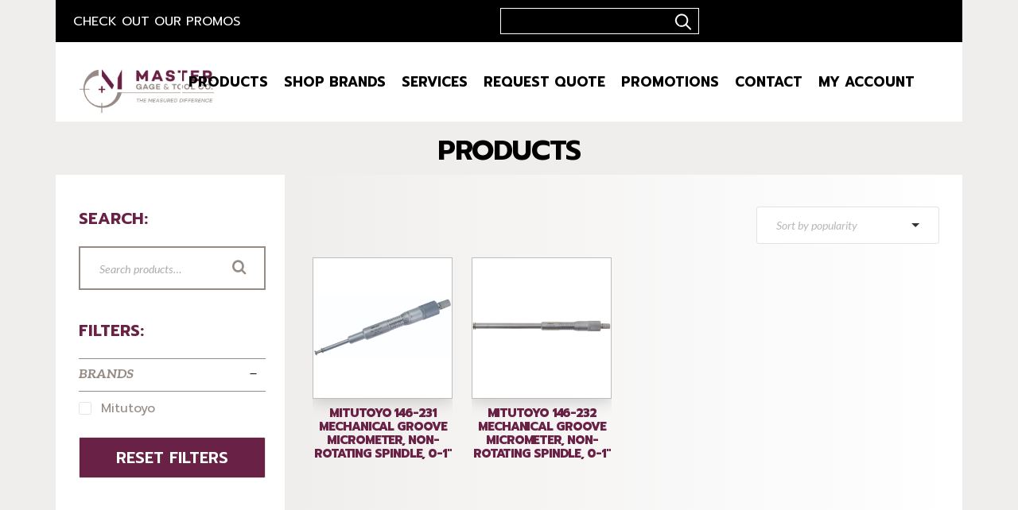

--- FILE ---
content_type: text/html; charset=UTF-8
request_url: https://shop.mastergt.com/product-category/precision-measurement-tools/micrometers/specialty-micrometers/groove-micrometers/
body_size: 187369
content:

<!DOCTYPE html>
<html lang="en-US">
<head>
	<meta charset="UTF-8">
	<meta http-equiv="X-UA-Compatible" content="IE=edge">
	<meta name="viewport" content="width=device-width, initial-scale=1">
	<link rel="profile" href="//gmpg.org/xfn/11">
	<script type="text/template" id="freeze-table-template">
  <div class="frzTbl antiscroll-wrap frzTbl--scrolled-to-left-edge">
    <div class="frzTbl-scroll-overlay antiscroll-inner">
        <div class="frzTbl-scroll-overlay__inner"></div>
    </div>
    <div class="frzTbl-content-wrapper">

        <!-- sticky outer heading -->
        <div class="frzTbl-fixed-heading-wrapper-outer">          
          <div class="frzTbl-fixed-heading-wrapper">
            <div class="frzTbl-fixed-heading-wrapper__inner">
              {{heading}}
            </div>    
          </div>
        </div>

        <!-- column shadows -->
        <div class="frzTbl-frozen-columns-wrapper">
          <!-- left -->
          <div class="frzTbl-frozen-columns-wrapper__columns frzTbl-frozen-columns-wrapper__columns--left {{hide-left-column}}"></div>
          <!-- right -->            
          <div class="frzTbl-frozen-columns-wrapper__columns frzTbl-frozen-columns-wrapper__columns--right {{hide-right-column}}"></div>
        </div>

        <!-- table -->
        <div class="frzTbl-table-wrapper">
          <div class="frzTbl-table-wrapper__inner">
            <div class="frzTbl-table-placeholder"></div>
          </div>
        </div>

    </div>
  </div>
</script><script type="text/template" id="tmpl-wcpt-product-form-loading-modal">
  <div class="wcpt-modal wcpt-product-form-loading-modal" data-wcpt-product-id="{{{ data.product_id }}}">
    <div class="wcpt-modal-content">
      <div class="wcpt-close-modal">
        <!-- close 'x' icon svg -->
        <span class="wcpt-icon wcpt-icon-x wcpt-close-modal-icon">
          <svg xmlns="http://www.w3.org/2000/svg" width="24" height="24" viewBox="0 0 24 24" fill="none" stroke="currentColor" stroke-width="2" stroke-linecap="round" stroke-linejoin="round" class="feather feather-x"><line x1="18" y1="6" x2="6" y2="18"></line><line x1="6" y1="6" x2="18" y2="18"></line>
          </svg>
        </span>
      </div>
      <span class="wcpt-product-form-loading-text">
        <i class="wcpt-ajax-badge">
          <!-- ajax loading icon svg -->
          <svg xmlns="http://www.w3.org/2000/svg" width="24" height="24" viewBox="0 0 24 24" fill="none" stroke="currentColor" stroke-width="2" stroke-linecap="round" stroke-linejoin="round" class="feather feather-loader" color="#384047">
            <line x1="12" y1="2" x2="12" y2="6"></line><line x1="12" y1="18" x2="12" y2="22"></line><line x1="4.93" y1="4.93" x2="7.76" y2="7.76"></line><line x1="16.24" y1="16.24" x2="19.07" y2="19.07"></line><line x1="2" y1="12" x2="6" y2="12"></line><line x1="18" y1="12" x2="22" y2="12"></line><line x1="4.93" y1="19.07" x2="7.76" y2="16.24"></line><line x1="16.24" y1="7.76" x2="19.07" y2="4.93"></line>
          </svg>
        </i>

        Loading&hellip;      </span>
    </div>
  </div>
</script>
<script type="text/template" id="tmpl-wcpt-cart-checkbox-trigger">
	<div 
		class="wcpt-cart-checkbox-trigger"
		data-wcpt-redirect-url=""
	>
		<style media="screen">
	@media(min-width:1200px){
		.wcpt-cart-checkbox-trigger {
			display: inline-block;
					}
	}
	@media(max-width:1100px){
		.wcpt-cart-checkbox-trigger {
			display: inline-block;
		}
	}

	.wcpt-cart-checkbox-trigger {
		background-color : #692145; border-color : rgba(0, 0, 0, .1); color : rgba(255, 255, 255); 	}

</style>
		<span 
      class="wcpt-icon wcpt-icon-shopping-bag wcpt-cart-checkbox-trigger__shopping-icon "    ><svg xmlns="http://www.w3.org/2000/svg" width="24" height="24" viewBox="0 0 24 24" fill="none" stroke="currentColor" stroke-width="2" stroke-linecap="round" stroke-linejoin="round" class="feather feather-shopping-bag"><path d="M6 2L3 6v14a2 2 0 0 0 2 2h14a2 2 0 0 0 2-2V6l-3-4z"></path><line x1="3" y1="6" x2="21" y2="6"></line><path d="M16 10a4 4 0 0 1-8 0"></path></svg></span>		<span class="wcpt-cart-checkbox-trigger__text">Add selected (<span class="wcpt-total-selected"></span>) to cart</span>
		<span class="wcpt-cart-checkbox-trigger__close">✕</span>
	</div>
</script><meta name='robots' content='index, follow, max-image-preview:large, max-snippet:-1, max-video-preview:-1' />
	<style>img:is([sizes="auto" i], [sizes^="auto," i]) { contain-intrinsic-size: 3000px 1500px }</style>
	
	<!-- This site is optimized with the Yoast SEO Premium plugin v24.4 (Yoast SEO v24.4) - https://yoast.com/wordpress/plugins/seo/ -->
	<title>Groove Micrometers | Master Gage &amp; Tool Co.</title>
	<meta name="description" content="Groove micrometers measure the width of a groove. Those in manufacturing and engineering use them to ensure that a component is a correct size." />
	<link rel="canonical" href="https://shop.mastergt.com/product-category/precision-measurement-tools/micrometers/specialty-micrometers/groove-micrometers/" />
	<meta property="og:locale" content="en_US" />
	<meta property="og:type" content="article" />
	<meta property="og:title" content="Groove Micrometers Archives" />
	<meta property="og:description" content="Groove micrometers measure the width of a groove. Those in manufacturing and engineering use them to ensure that a component is a correct size." />
	<meta property="og:url" content="https://shop.mastergt.com/product-category/precision-measurement-tools/micrometers/specialty-micrometers/groove-micrometers/" />
	<meta property="og:site_name" content="Master Gage &amp; Tool Co." />
	<meta name="twitter:card" content="summary_large_image" />
	<meta name="twitter:site" content="@mastergtco" />
	<script type="application/ld+json" class="yoast-schema-graph">{"@context":"https://schema.org","@graph":[{"@type":"CollectionPage","@id":"https://shop.mastergt.com/product-category/precision-measurement-tools/micrometers/specialty-micrometers/groove-micrometers/","url":"https://shop.mastergt.com/product-category/precision-measurement-tools/micrometers/specialty-micrometers/groove-micrometers/","name":"Groove Micrometers | Master Gage &amp; Tool Co.","isPartOf":{"@id":"https://shop.mastergt.com/#website"},"primaryImageOfPage":{"@id":"https://shop.mastergt.com/product-category/precision-measurement-tools/micrometers/specialty-micrometers/groove-micrometers/#primaryimage"},"image":{"@id":"https://shop.mastergt.com/product-category/precision-measurement-tools/micrometers/specialty-micrometers/groove-micrometers/#primaryimage"},"thumbnailUrl":"https://shop.mastergt.com/wp-content/uploads/2023/08/146-231.png","description":"Groove micrometers measure the width of a groove. Those in manufacturing and engineering use them to ensure that a component is a correct size.","breadcrumb":{"@id":"https://shop.mastergt.com/product-category/precision-measurement-tools/micrometers/specialty-micrometers/groove-micrometers/#breadcrumb"},"inLanguage":"en-US"},{"@type":"ImageObject","inLanguage":"en-US","@id":"https://shop.mastergt.com/product-category/precision-measurement-tools/micrometers/specialty-micrometers/groove-micrometers/#primaryimage","url":"https://shop.mastergt.com/wp-content/uploads/2023/08/146-231.png","contentUrl":"https://shop.mastergt.com/wp-content/uploads/2023/08/146-231.png","width":1200,"height":1200,"caption":"Mitutoyo 146-231 Mechanical Groove Micrometer, Non-Rotating Spindle, 0-1\""},{"@type":"BreadcrumbList","@id":"https://shop.mastergt.com/product-category/precision-measurement-tools/micrometers/specialty-micrometers/groove-micrometers/#breadcrumb","itemListElement":[{"@type":"ListItem","position":1,"name":"Home","item":"https://shop.mastergt.com/"},{"@type":"ListItem","position":2,"name":"Precision Measurement Tools","item":"https://shop.mastergt.com/product-category/precision-measurement-tools/"},{"@type":"ListItem","position":3,"name":"Micrometers","item":"https://shop.mastergt.com/product-category/precision-measurement-tools/micrometers/"},{"@type":"ListItem","position":4,"name":"Specialty Micrometers","item":"https://shop.mastergt.com/product-category/precision-measurement-tools/micrometers/specialty-micrometers/"},{"@type":"ListItem","position":5,"name":"Groove Micrometers"}]},{"@type":"WebSite","@id":"https://shop.mastergt.com/#website","url":"https://shop.mastergt.com/","name":"Master Gage &amp; Tool Co.","description":"Master Gage &amp; Tool Co.","publisher":{"@id":"https://shop.mastergt.com/#organization"},"potentialAction":[{"@type":"SearchAction","target":{"@type":"EntryPoint","urlTemplate":"https://shop.mastergt.com/?s={search_term_string}"},"query-input":{"@type":"PropertyValueSpecification","valueRequired":true,"valueName":"search_term_string"}}],"inLanguage":"en-US"},{"@type":"Organization","@id":"https://shop.mastergt.com/#organization","name":"Master Gage & Tool Co.","url":"https://shop.mastergt.com/","logo":{"@type":"ImageObject","inLanguage":"en-US","@id":"https://shop.mastergt.com/#/schema/logo/image/","url":"https://shop.mastergt.com/wp-content/uploads/main-logo.png","contentUrl":"https://shop.mastergt.com/wp-content/uploads/main-logo.png","width":300,"height":97,"caption":"Master Gage & Tool Co."},"image":{"@id":"https://shop.mastergt.com/#/schema/logo/image/"},"sameAs":["https://www.facebook.com/mastergtco/","https://x.com/mastergtco","https://www.instagram.com/mastergagetoolco/","https://www.tiktok.com/@mastergagetoolco","https://www.youtube.com/@mastergagetoolco/featured"]}]}</script>
	<!-- / Yoast SEO Premium plugin. -->


<link rel='dns-prefetch' href='//fonts.googleapis.com' />
<link rel="alternate" type="application/rss+xml" title="Master Gage &amp; Tool Co. &raquo; Feed" href="https://shop.mastergt.com/feed/" />
<link rel="alternate" type="application/rss+xml" title="Master Gage &amp; Tool Co. &raquo; Comments Feed" href="https://shop.mastergt.com/comments/feed/" />
<link rel="alternate" type="application/rss+xml" title="Master Gage &amp; Tool Co. &raquo; Groove Micrometers Category Feed" href="https://shop.mastergt.com/product-category/precision-measurement-tools/micrometers/specialty-micrometers/groove-micrometers/feed/" />
<script type="text/javascript">
/* <![CDATA[ */
window._wpemojiSettings = {"baseUrl":"https:\/\/s.w.org\/images\/core\/emoji\/15.0.3\/72x72\/","ext":".png","svgUrl":"https:\/\/s.w.org\/images\/core\/emoji\/15.0.3\/svg\/","svgExt":".svg","source":{"concatemoji":"https:\/\/shop.mastergt.com\/wp-includes\/js\/wp-emoji-release.min.js?ver=6.7.4"}};
/*! This file is auto-generated */
!function(i,n){var o,s,e;function c(e){try{var t={supportTests:e,timestamp:(new Date).valueOf()};sessionStorage.setItem(o,JSON.stringify(t))}catch(e){}}function p(e,t,n){e.clearRect(0,0,e.canvas.width,e.canvas.height),e.fillText(t,0,0);var t=new Uint32Array(e.getImageData(0,0,e.canvas.width,e.canvas.height).data),r=(e.clearRect(0,0,e.canvas.width,e.canvas.height),e.fillText(n,0,0),new Uint32Array(e.getImageData(0,0,e.canvas.width,e.canvas.height).data));return t.every(function(e,t){return e===r[t]})}function u(e,t,n){switch(t){case"flag":return n(e,"\ud83c\udff3\ufe0f\u200d\u26a7\ufe0f","\ud83c\udff3\ufe0f\u200b\u26a7\ufe0f")?!1:!n(e,"\ud83c\uddfa\ud83c\uddf3","\ud83c\uddfa\u200b\ud83c\uddf3")&&!n(e,"\ud83c\udff4\udb40\udc67\udb40\udc62\udb40\udc65\udb40\udc6e\udb40\udc67\udb40\udc7f","\ud83c\udff4\u200b\udb40\udc67\u200b\udb40\udc62\u200b\udb40\udc65\u200b\udb40\udc6e\u200b\udb40\udc67\u200b\udb40\udc7f");case"emoji":return!n(e,"\ud83d\udc26\u200d\u2b1b","\ud83d\udc26\u200b\u2b1b")}return!1}function f(e,t,n){var r="undefined"!=typeof WorkerGlobalScope&&self instanceof WorkerGlobalScope?new OffscreenCanvas(300,150):i.createElement("canvas"),a=r.getContext("2d",{willReadFrequently:!0}),o=(a.textBaseline="top",a.font="600 32px Arial",{});return e.forEach(function(e){o[e]=t(a,e,n)}),o}function t(e){var t=i.createElement("script");t.src=e,t.defer=!0,i.head.appendChild(t)}"undefined"!=typeof Promise&&(o="wpEmojiSettingsSupports",s=["flag","emoji"],n.supports={everything:!0,everythingExceptFlag:!0},e=new Promise(function(e){i.addEventListener("DOMContentLoaded",e,{once:!0})}),new Promise(function(t){var n=function(){try{var e=JSON.parse(sessionStorage.getItem(o));if("object"==typeof e&&"number"==typeof e.timestamp&&(new Date).valueOf()<e.timestamp+604800&&"object"==typeof e.supportTests)return e.supportTests}catch(e){}return null}();if(!n){if("undefined"!=typeof Worker&&"undefined"!=typeof OffscreenCanvas&&"undefined"!=typeof URL&&URL.createObjectURL&&"undefined"!=typeof Blob)try{var e="postMessage("+f.toString()+"("+[JSON.stringify(s),u.toString(),p.toString()].join(",")+"));",r=new Blob([e],{type:"text/javascript"}),a=new Worker(URL.createObjectURL(r),{name:"wpTestEmojiSupports"});return void(a.onmessage=function(e){c(n=e.data),a.terminate(),t(n)})}catch(e){}c(n=f(s,u,p))}t(n)}).then(function(e){for(var t in e)n.supports[t]=e[t],n.supports.everything=n.supports.everything&&n.supports[t],"flag"!==t&&(n.supports.everythingExceptFlag=n.supports.everythingExceptFlag&&n.supports[t]);n.supports.everythingExceptFlag=n.supports.everythingExceptFlag&&!n.supports.flag,n.DOMReady=!1,n.readyCallback=function(){n.DOMReady=!0}}).then(function(){return e}).then(function(){var e;n.supports.everything||(n.readyCallback(),(e=n.source||{}).concatemoji?t(e.concatemoji):e.wpemoji&&e.twemoji&&(t(e.twemoji),t(e.wpemoji)))}))}((window,document),window._wpemojiSettings);
/* ]]> */
</script>
<style id='wp-emoji-styles-inline-css' type='text/css'>

	img.wp-smiley, img.emoji {
		display: inline !important;
		border: none !important;
		box-shadow: none !important;
		height: 1em !important;
		width: 1em !important;
		margin: 0 0.07em !important;
		vertical-align: -0.1em !important;
		background: none !important;
		padding: 0 !important;
	}
</style>
<link rel='stylesheet' id='wp-block-library-css' href='https://shop.mastergt.com/wp-includes/css/dist/block-library/style.min.css?ver=6.7.4' type='text/css' media='all' />
<style id='wc-cart-button-cart-pdf-button-style-inline-css' type='text/css'>
.cart-pdf-button{display:inline-flex;justify-content:center;text-align:center}

</style>
<style id='classic-theme-styles-inline-css' type='text/css'>
/*! This file is auto-generated */
.wp-block-button__link{color:#fff;background-color:#32373c;border-radius:9999px;box-shadow:none;text-decoration:none;padding:calc(.667em + 2px) calc(1.333em + 2px);font-size:1.125em}.wp-block-file__button{background:#32373c;color:#fff;text-decoration:none}
</style>
<style id='global-styles-inline-css' type='text/css'>
:root{--wp--preset--aspect-ratio--square: 1;--wp--preset--aspect-ratio--4-3: 4/3;--wp--preset--aspect-ratio--3-4: 3/4;--wp--preset--aspect-ratio--3-2: 3/2;--wp--preset--aspect-ratio--2-3: 2/3;--wp--preset--aspect-ratio--16-9: 16/9;--wp--preset--aspect-ratio--9-16: 9/16;--wp--preset--color--black: #000000;--wp--preset--color--cyan-bluish-gray: #abb8c3;--wp--preset--color--white: #ffffff;--wp--preset--color--pale-pink: #f78da7;--wp--preset--color--vivid-red: #cf2e2e;--wp--preset--color--luminous-vivid-orange: #ff6900;--wp--preset--color--luminous-vivid-amber: #fcb900;--wp--preset--color--light-green-cyan: #7bdcb5;--wp--preset--color--vivid-green-cyan: #00d084;--wp--preset--color--pale-cyan-blue: #8ed1fc;--wp--preset--color--vivid-cyan-blue: #0693e3;--wp--preset--color--vivid-purple: #9b51e0;--wp--preset--gradient--vivid-cyan-blue-to-vivid-purple: linear-gradient(135deg,rgba(6,147,227,1) 0%,rgb(155,81,224) 100%);--wp--preset--gradient--light-green-cyan-to-vivid-green-cyan: linear-gradient(135deg,rgb(122,220,180) 0%,rgb(0,208,130) 100%);--wp--preset--gradient--luminous-vivid-amber-to-luminous-vivid-orange: linear-gradient(135deg,rgba(252,185,0,1) 0%,rgba(255,105,0,1) 100%);--wp--preset--gradient--luminous-vivid-orange-to-vivid-red: linear-gradient(135deg,rgba(255,105,0,1) 0%,rgb(207,46,46) 100%);--wp--preset--gradient--very-light-gray-to-cyan-bluish-gray: linear-gradient(135deg,rgb(238,238,238) 0%,rgb(169,184,195) 100%);--wp--preset--gradient--cool-to-warm-spectrum: linear-gradient(135deg,rgb(74,234,220) 0%,rgb(151,120,209) 20%,rgb(207,42,186) 40%,rgb(238,44,130) 60%,rgb(251,105,98) 80%,rgb(254,248,76) 100%);--wp--preset--gradient--blush-light-purple: linear-gradient(135deg,rgb(255,206,236) 0%,rgb(152,150,240) 100%);--wp--preset--gradient--blush-bordeaux: linear-gradient(135deg,rgb(254,205,165) 0%,rgb(254,45,45) 50%,rgb(107,0,62) 100%);--wp--preset--gradient--luminous-dusk: linear-gradient(135deg,rgb(255,203,112) 0%,rgb(199,81,192) 50%,rgb(65,88,208) 100%);--wp--preset--gradient--pale-ocean: linear-gradient(135deg,rgb(255,245,203) 0%,rgb(182,227,212) 50%,rgb(51,167,181) 100%);--wp--preset--gradient--electric-grass: linear-gradient(135deg,rgb(202,248,128) 0%,rgb(113,206,126) 100%);--wp--preset--gradient--midnight: linear-gradient(135deg,rgb(2,3,129) 0%,rgb(40,116,252) 100%);--wp--preset--font-size--small: 13px;--wp--preset--font-size--medium: 20px;--wp--preset--font-size--large: 36px;--wp--preset--font-size--x-large: 42px;--wp--preset--font-family--inter: "Inter", sans-serif;--wp--preset--font-family--cardo: Cardo;--wp--preset--spacing--20: 0.44rem;--wp--preset--spacing--30: 0.67rem;--wp--preset--spacing--40: 1rem;--wp--preset--spacing--50: 1.5rem;--wp--preset--spacing--60: 2.25rem;--wp--preset--spacing--70: 3.38rem;--wp--preset--spacing--80: 5.06rem;--wp--preset--shadow--natural: 6px 6px 9px rgba(0, 0, 0, 0.2);--wp--preset--shadow--deep: 12px 12px 50px rgba(0, 0, 0, 0.4);--wp--preset--shadow--sharp: 6px 6px 0px rgba(0, 0, 0, 0.2);--wp--preset--shadow--outlined: 6px 6px 0px -3px rgba(255, 255, 255, 1), 6px 6px rgba(0, 0, 0, 1);--wp--preset--shadow--crisp: 6px 6px 0px rgba(0, 0, 0, 1);}:where(.is-layout-flex){gap: 0.5em;}:where(.is-layout-grid){gap: 0.5em;}body .is-layout-flex{display: flex;}.is-layout-flex{flex-wrap: wrap;align-items: center;}.is-layout-flex > :is(*, div){margin: 0;}body .is-layout-grid{display: grid;}.is-layout-grid > :is(*, div){margin: 0;}:where(.wp-block-columns.is-layout-flex){gap: 2em;}:where(.wp-block-columns.is-layout-grid){gap: 2em;}:where(.wp-block-post-template.is-layout-flex){gap: 1.25em;}:where(.wp-block-post-template.is-layout-grid){gap: 1.25em;}.has-black-color{color: var(--wp--preset--color--black) !important;}.has-cyan-bluish-gray-color{color: var(--wp--preset--color--cyan-bluish-gray) !important;}.has-white-color{color: var(--wp--preset--color--white) !important;}.has-pale-pink-color{color: var(--wp--preset--color--pale-pink) !important;}.has-vivid-red-color{color: var(--wp--preset--color--vivid-red) !important;}.has-luminous-vivid-orange-color{color: var(--wp--preset--color--luminous-vivid-orange) !important;}.has-luminous-vivid-amber-color{color: var(--wp--preset--color--luminous-vivid-amber) !important;}.has-light-green-cyan-color{color: var(--wp--preset--color--light-green-cyan) !important;}.has-vivid-green-cyan-color{color: var(--wp--preset--color--vivid-green-cyan) !important;}.has-pale-cyan-blue-color{color: var(--wp--preset--color--pale-cyan-blue) !important;}.has-vivid-cyan-blue-color{color: var(--wp--preset--color--vivid-cyan-blue) !important;}.has-vivid-purple-color{color: var(--wp--preset--color--vivid-purple) !important;}.has-black-background-color{background-color: var(--wp--preset--color--black) !important;}.has-cyan-bluish-gray-background-color{background-color: var(--wp--preset--color--cyan-bluish-gray) !important;}.has-white-background-color{background-color: var(--wp--preset--color--white) !important;}.has-pale-pink-background-color{background-color: var(--wp--preset--color--pale-pink) !important;}.has-vivid-red-background-color{background-color: var(--wp--preset--color--vivid-red) !important;}.has-luminous-vivid-orange-background-color{background-color: var(--wp--preset--color--luminous-vivid-orange) !important;}.has-luminous-vivid-amber-background-color{background-color: var(--wp--preset--color--luminous-vivid-amber) !important;}.has-light-green-cyan-background-color{background-color: var(--wp--preset--color--light-green-cyan) !important;}.has-vivid-green-cyan-background-color{background-color: var(--wp--preset--color--vivid-green-cyan) !important;}.has-pale-cyan-blue-background-color{background-color: var(--wp--preset--color--pale-cyan-blue) !important;}.has-vivid-cyan-blue-background-color{background-color: var(--wp--preset--color--vivid-cyan-blue) !important;}.has-vivid-purple-background-color{background-color: var(--wp--preset--color--vivid-purple) !important;}.has-black-border-color{border-color: var(--wp--preset--color--black) !important;}.has-cyan-bluish-gray-border-color{border-color: var(--wp--preset--color--cyan-bluish-gray) !important;}.has-white-border-color{border-color: var(--wp--preset--color--white) !important;}.has-pale-pink-border-color{border-color: var(--wp--preset--color--pale-pink) !important;}.has-vivid-red-border-color{border-color: var(--wp--preset--color--vivid-red) !important;}.has-luminous-vivid-orange-border-color{border-color: var(--wp--preset--color--luminous-vivid-orange) !important;}.has-luminous-vivid-amber-border-color{border-color: var(--wp--preset--color--luminous-vivid-amber) !important;}.has-light-green-cyan-border-color{border-color: var(--wp--preset--color--light-green-cyan) !important;}.has-vivid-green-cyan-border-color{border-color: var(--wp--preset--color--vivid-green-cyan) !important;}.has-pale-cyan-blue-border-color{border-color: var(--wp--preset--color--pale-cyan-blue) !important;}.has-vivid-cyan-blue-border-color{border-color: var(--wp--preset--color--vivid-cyan-blue) !important;}.has-vivid-purple-border-color{border-color: var(--wp--preset--color--vivid-purple) !important;}.has-vivid-cyan-blue-to-vivid-purple-gradient-background{background: var(--wp--preset--gradient--vivid-cyan-blue-to-vivid-purple) !important;}.has-light-green-cyan-to-vivid-green-cyan-gradient-background{background: var(--wp--preset--gradient--light-green-cyan-to-vivid-green-cyan) !important;}.has-luminous-vivid-amber-to-luminous-vivid-orange-gradient-background{background: var(--wp--preset--gradient--luminous-vivid-amber-to-luminous-vivid-orange) !important;}.has-luminous-vivid-orange-to-vivid-red-gradient-background{background: var(--wp--preset--gradient--luminous-vivid-orange-to-vivid-red) !important;}.has-very-light-gray-to-cyan-bluish-gray-gradient-background{background: var(--wp--preset--gradient--very-light-gray-to-cyan-bluish-gray) !important;}.has-cool-to-warm-spectrum-gradient-background{background: var(--wp--preset--gradient--cool-to-warm-spectrum) !important;}.has-blush-light-purple-gradient-background{background: var(--wp--preset--gradient--blush-light-purple) !important;}.has-blush-bordeaux-gradient-background{background: var(--wp--preset--gradient--blush-bordeaux) !important;}.has-luminous-dusk-gradient-background{background: var(--wp--preset--gradient--luminous-dusk) !important;}.has-pale-ocean-gradient-background{background: var(--wp--preset--gradient--pale-ocean) !important;}.has-electric-grass-gradient-background{background: var(--wp--preset--gradient--electric-grass) !important;}.has-midnight-gradient-background{background: var(--wp--preset--gradient--midnight) !important;}.has-small-font-size{font-size: var(--wp--preset--font-size--small) !important;}.has-medium-font-size{font-size: var(--wp--preset--font-size--medium) !important;}.has-large-font-size{font-size: var(--wp--preset--font-size--large) !important;}.has-x-large-font-size{font-size: var(--wp--preset--font-size--x-large) !important;}
:where(.wp-block-post-template.is-layout-flex){gap: 1.25em;}:where(.wp-block-post-template.is-layout-grid){gap: 1.25em;}
:where(.wp-block-columns.is-layout-flex){gap: 2em;}:where(.wp-block-columns.is-layout-grid){gap: 2em;}
:root :where(.wp-block-pullquote){font-size: 1.5em;line-height: 1.6;}
</style>
<link rel='stylesheet' id='billio_report_post_icons-css' href='https://shop.mastergt.com/wp-content/plugins/billio-addon/assets/css/flaticon-report.css?ver=6.7.4' type='text/css' media='all' />
<link rel='stylesheet' id='billio-plugins-style-css' href='https://shop.mastergt.com/wp-content/plugins/billio-addon/assets/css/plugins.min.css?ver=6.7.4' type='text/css' media='all' />
<style id='billio-plugins-style-inline-css' type='text/css'>
#header-ext .navbar-wrapper .logo-container a.custom-logo-link img{max-height:27px}#header-ext .navbar-wrapper .navigation-container .navigation-button-container .navigation-button{border-bottom:none}.breadcrumbs{margin-top:0}#header-image #header-image-none{background-color:#eeeeee}#header-image #header-image-none{display:block}#header-image #header-image-none{height:100px}#header-ext .navbar-wrapper .navigation-container .navigation-item{padding:24px}
</style>
<link rel='stylesheet' id='social-icons-css' href='https://shop.mastergt.com/wp-content/plugins/billio-addon/assets/css/social-icons.css?ver=6.7.4' type='text/css' media='all' />
<link rel='stylesheet' id='simple-line-icons-css' href='https://shop.mastergt.com/wp-content/plugins/billio-addon/assets/css/simple-line-icons.css?ver=6.7.4' type='text/css' media='all' />
<link rel='stylesheet' id='billio-flaticon-css' href='https://shop.mastergt.com/wp-content/plugins/billio-addon/assets/css/flaticon.css?ver=6.7.4' type='text/css' media='all' />
<link rel='stylesheet' id='essential-grid-plugin-settings-css' href='https://shop.mastergt.com/wp-content/plugins/essential-grid/public/assets/css/settings.css?ver=2.3.3' type='text/css' media='all' />
<link rel='stylesheet' id='tp-fontello-css' href='https://shop.mastergt.com/wp-content/plugins/essential-grid/public/assets/font/fontello/css/fontello.css?ver=2.3.3' type='text/css' media='all' />
<link rel='stylesheet' id='rs-plugin-settings-css' href='https://shop.mastergt.com/wp-content/plugins/slider-revolution/public/assets/css/rs6.css?ver=6.1.5' type='text/css' media='all' />
<style id='rs-plugin-settings-inline-css' type='text/css'>
#rs-demo-id {}
</style>
<link rel='stylesheet' id='wc-cart-pdf-css' href='https://shop.mastergt.com/wp-content/plugins/wc-cart-pdf/assets/css/wc-cart-pdf.css?ver=2.9.3' type='text/css' media='all' />
<link rel='stylesheet' id='antiscroll-css' href='https://shop.mastergt.com/wp-content/plugins/wc-product-table-lite/assets/antiscroll/css.min.css?ver=3.9.5' type='text/css' media='all' />
<link rel='stylesheet' id='freeze_table-css' href='https://shop.mastergt.com/wp-content/plugins/wc-product-table-lite/assets/freeze_table_v2/css.min.css?ver=3.9.5' type='text/css' media='all' />
<link rel='stylesheet' id='photoswipe-css' href='https://shop.mastergt.com/wp-content/plugins/woocommerce/assets/css/photoswipe/photoswipe.min.css?ver=3.9.5' type='text/css' media='all' />
<link rel='stylesheet' id='photoswipe-default-skin-css' href='https://shop.mastergt.com/wp-content/plugins/woocommerce/assets/css/photoswipe/default-skin/default-skin.min.css?ver=3.9.5' type='text/css' media='all' />
<link rel='stylesheet' id='multirange-css' href='https://shop.mastergt.com/wp-content/plugins/wc-product-table-lite/assets/multirange/css.min.css?ver=3.9.5' type='text/css' media='all' />
<link rel='stylesheet' id='wcpt-css' href='https://shop.mastergt.com/wp-content/plugins/wc-product-table-lite/assets/css.min.css?ver=3.9.5' type='text/css' media='all' />
<style id='wcpt-inline-css' type='text/css'>

    .mejs-button>button {
      background: transparent url(https://shop.mastergt.com/wp-includes/js/mediaelement/mejs-controls.svg) !important;
    }
    .mejs-mute>button {
      background-position: -60px 0 !important;
    }    
    .mejs-unmute>button {
      background-position: -40px 0 !important;
    }    
    .mejs-pause>button {
      background-position: -20px 0 !important;
    }    
  
</style>
<link rel='stylesheet' id='mediaelement-css' href='https://shop.mastergt.com/wp-includes/js/mediaelement/mediaelementplayer-legacy.min.css?ver=4.2.17' type='text/css' media='all' />
<link rel='stylesheet' id='wp-mediaelement-css' href='https://shop.mastergt.com/wp-includes/js/mediaelement/wp-mediaelement.min.css?ver=6.7.4' type='text/css' media='all' />
<link rel='stylesheet' id='woocommerce-layout-css' href='https://shop.mastergt.com/wp-content/plugins/woocommerce/assets/css/woocommerce-layout.css?ver=9.6.3' type='text/css' media='all' />
<link rel='stylesheet' id='woocommerce-smallscreen-css' href='https://shop.mastergt.com/wp-content/plugins/woocommerce/assets/css/woocommerce-smallscreen.css?ver=9.6.3' type='text/css' media='only screen and (max-width: 768px)' />
<link rel='stylesheet' id='woocommerce-general-css' href='https://shop.mastergt.com/wp-content/plugins/woocommerce/assets/css/woocommerce.css?ver=9.6.3' type='text/css' media='all' />
<style id='woocommerce-inline-inline-css' type='text/css'>
.woocommerce form .form-row .required { visibility: visible; }
</style>
<link rel='stylesheet' id='fpf_front-css' href='https://shop.mastergt.com/wp-content/plugins/flexible-product-fields/assets/css/front.min.css?ver=2.8.0.69' type='text/css' media='all' />
<link rel='stylesheet' id='woo-advance-search-css' href='https://shop.mastergt.com/wp-content/plugins/woo-advance-search/public/css/woo-advance-search-public.css?ver=2.0.2' type='text/css' media='all' />
<link rel='stylesheet' id='wcpf-plugin-style-css' href='https://shop.mastergt.com/wp-content/plugins/woocommerce-product-filters/assets/css/plugin.css?ver=1.4.37' type='text/css' media='all' />
<link rel='stylesheet' id='brands-styles-css' href='https://shop.mastergt.com/wp-content/plugins/woocommerce/assets/css/brands.css?ver=9.6.3' type='text/css' media='all' />
<link rel='stylesheet' id='wc-avatax-frontend-css' href='https://shop.mastergt.com/wp-content/plugins/woocommerce-avatax/assets/css/frontend/wc-avatax-frontend.min.css?ver=2.7.2' type='text/css' media='all' />
<link rel='stylesheet' id='selectize-css' href='https://shop.mastergt.com/wp-content/themes/billio/assets/vendors/selectize/css/selectize.css' type='text/css' media='all' />
<link rel='stylesheet' id='bootstrap-css' href='https://shop.mastergt.com/wp-content/themes/billio/assets/css/bootstrap.min.css' type='text/css' media='all' />
<link rel='stylesheet' id='billio-theme-style-css' href='https://shop.mastergt.com/wp-content/themes/billio/assets/css/theme.min.css?ver=1.0.0' type='text/css' media='all' />
<style id='billio-theme-style-inline-css' type='text/css'>
.custom-logo-link img{max-height:27px}.custom-logo-sticky-link img{max-height:27px}blockquote,.pagination .current{border-color:#692145}.uf-breadcrumbs>span>span, .widget .rsswidget:hover, .widget .recentcomments .comment-author-link .url:hover, .widget #wp-calendar tbody td a:hover, .widget.uf-dark-scheme .rsswidget:hover, .widget.uf-dark-scheme #wp-calendar tbody tr td a:hover, #navbar ul li:hover .sub-menu li:hover, main#content #archive-post a.more-link:hover, main#content #blog-entries a.more-link:hover, main#content #blog-entries .sticky-icon span.icon-bookmark2,main#content #archive-post .sticky-icon span.icon-bookmark2, .uf-single-post .wp-caption-text a:hover, #footer .widget a:hover, .error404 #not-found h1, .mejs-container * .mejs-controls .mejs-volume-button a:hover, .navbar-light .navbar-nav .menu-item:hover::before, .navbar-light .navbar-nav .menu-item:hover > .nav-link, .navbar-light .navbar-nav .page_item:hover::before, .navbar-light .navbar-nav .page_item:hover > .nav-link, .list-item .kc-entry_meta > span i, .kc_tabs_nav li.ui-tabs-active a, .kc_tabs_nav li.ui-tabs-active a:hover, .kc_tabs_nav li:hover a, .post-grid > div > .content > .post-title-alt > a:hover, .post-grid > div > .content > .entry-meta > span > a, .list-post-type > .list-item > .post-content > h3 > a:hover, .list-item .kc-entry_meta > span a:hover, .uf-single-post__content a{color:#692145 !important}a:hover, .uf-card-body .entry__content a{color:#692145}main#content #archive-post a.more-link:hover::after, main#content #blog-entries a.more-link:hover::after{background-color:#692145 !important}.uf-checkbox .uf-checkbox-label input:checked ~ .checkmark, .widget #wp-calendar tr #today, .widget.uf-dark-scheme #wp-calendar tbody tr td#today, .selectize-control.single .selectize-dropdown .option.active, .uf-dark-scheme .selectize-control.single .selectize-dropdown .option.active, a.uf-buttons,.uf-buttons,input[type='submit'],input[type='reset'],input[type='button'],#comments .comment-form .form-submit input, .kc-ui-progress, .kc_button, .pills.pills-primary,.widget.widget_tag_cloud .pills-primary.tag-cloud-link, .pagination .current, .mejs-container * .mejs-controls .mejs-time-rail .mejs-time-current, .mejs-container * .mejs-controls .mejs-volume-button .mejs-volume-current, .mejs-container * .mejs-controls .mejs-horizontal-volume-current, .content-button a, .kc-blog-posts .kc-post-2-button, a.kc-read-more, .kc-team .content-socials a{background-color:#692145 !important}.uf-radio input:checked ~ .uf-radio-label::before{box-shadow:inset 0 0 0 3px #692145}.uf-single-post__content a:hover{filter:brightness(90%)}.pills.pills-primary:hover , .uf-buttons:hover{box-shadow:inset 0 0 100px 100px rgba(0, 0, 0, 0.1)}.kc_button:hover{color:#ffffff}.kc_button:hover{box-shadow:inset 0 0 100px 100px rgba(0, 0, 0, 0.1)}.kc_tabs_nav li.ui-tabs-active a, .kc_tabs_nav li.ui-tabs-active a:hover, .kc_tabs_nav li:hover a, .woocommerce div.product .woocommerce-tabs ul.tabs li.active a, .single-product div.product .related.products h2:hover, .woocommerce ul.products li.product h2.woocommerce-loop-product__title:hover{color:#692145!important}.kc_button, .kc-ui-progress, .content-button a, .content-button a, .owl-theme .owl-controls .owl-page span, .woocommerce-cart .button, .woocommerce-checkout .button, .woocommerce-account .button, .woocommerce .comment-respond input.submit, #sidebar .woocommerce a.button.checkout, #footer .woocommerce a.button.checkout{background-color:#692145!important}.woocommerce .single_add_to_cart_button, .single-product div.product .product_meta .posted_in a{background:#692145!important}.widget .widget-title:before{background:#692145}.navbar-light .navbar-nav .current-menu-item, .current-menu-item > .nav-link, .menu-item:hover::before, .menu-item:hover > .nav-link, .navbar-light .navbar-nav .current_page_item, .current_page_item > .nav-link, .page_item:hover::before, .page_item:hover > .nav-link{color:#692145!important}.navbar-light .navbar-nav .current-menu-ancestor, .current-menu-ancestor > .nav-link, .navbar-light .navbar-nav .current_page_ancestor, .current_page_ancestor > .nav-link, .navbar-light .navbar-nav .current_page_parent, .navbar-light .navbar-nav .current_page_parent > .nav-link{color:#692145!important}.navbar-light .navbar-nav .current-menu-ancestor::after, .current-menu-parent::after, .current-menu-item::after, .navbar-light .navbar-nav .current_page_ancestor::after, .current_page_parent::after, .current_page_item::after{background:#692145!important}#header.sticky--not-top.sticky--unpinned .navbar-light .navbar-nav .menu-item:hover::before, .menu-item:hover > .nav-link, #header.sticky--not-top.sticky--unpinned .navbar-light .navbar-nav .page_item:hover::before, .page_item:hover > .nav-link{color:#692145!important}.navbar-light .navbar-nav .dropdown-menu .menu-item:hover > .nav-link, .navbar-light .navbar-nav .dropdown-menu .page_item:hover > .nav-link{color:#692145!important}#header.sticky--not-top.sticky--unpinned .navbar-light .navbar-nav .dropdown-menu .menu-item:active > .nav-link, .menu-item:hover > .nav-link, #header.sticky--not-top.sticky--unpinned .navbar-light .navbar-nav .dropdown-menu .page_item:active > .nav-link, .page_item:hover > .nav-link, #header.sticky.sticky--not-top .navbar-light .navbar-nav .current_page_item .nav-link{color:#692145!important}#header.sticky.sticky--not-top .navbar-light .navbar-nav .current-menu-ancestor.menu-item::before, .current-menu-item.menu-item::before, #header.sticky.sticky--not-top .navbar-light .navbar-nav .current_page_ancestor.page_item::before, .current_page_item.page_item::before{color:#692145!important}.home .topbar-desktop a:hover{color:#692145}.post-navigation .nav-links .nav-next:hover i, .post-navigation .nav-links .nav-previous:hover i{border-color:#692145}.post-navigation .nav-links .nav-next:hover i, .post-navigation .nav-links .nav-previous:hover i{background-color:#692145}article.entry.sticky::before{color:#692145 !important}.single-recruitments .career-detail .career-action-button .apply, .single-recruitments .career-detail .career-action-button .emailtoafriend{background-color:#692145 !important}ul#menu-services{border-top-color:#692145 !important}#menu-services li a:hover{color:#692145}#menu-services li.current-menu-item{background-color:#692145}.eg-washingtone-075257-element-13-a .eg-washingtone-075257-element-13{background-color:#692145!important}.eg-washingtone-075257-element-10{color:#692145!important}
</style>
<link rel='stylesheet' id='billio-style-css' href='https://shop.mastergt.com/wp-content/themes/billio-child/style.css' type='text/css' media='all' />
<link rel='stylesheet' id='custom-fix-css' href='https://shop.mastergt.com/wp-content/themes/billio/assets/css/custom.css?ver=1769563083' type='text/css' media='all' />
<link rel='stylesheet' id='billio-google-font-css' href='https://fonts.googleapis.com/css?family=Lato%3A100%2C100i%2C300%2C300i%2C400%2C400i%2C700%2C700i%2C900%2C900i%7CMontserrat%3A100%2C100i%2C200%2C200i%2C300%2C300i%2C400%2C400i%2C500%2C500i%2C600%2C600i%2C700%2C700i%2C800%2C800i%2C900%2C900i%7CMerriweather%3A300%2C300i%2C400%2C400i%2C700%2C700i%2C900%2C900i&#038;ver=6.7.4' type='text/css' media='all' />
<link rel='stylesheet' id='prompt-css' href='//fonts.googleapis.com/css?family=Prompt%3A100%2C100italic%2C200%2C200italic%2C300%2C300italic%2Cregular%2Citalic%2C500%2C500italic%2C600%2C600italic%2C700%2C700italic%2C800%2C800italic%2C900%2C900italic&#038;subset=latin%2Cthai%2Clatin-ext%2Cvietnamese&#038;ver=2.9.6' type='text/css' media='all' />
<link rel='stylesheet' id='aleo-css' href='//fonts.googleapis.com/css?family=Aleo%3A300%2C300italic%2Cregular%2Citalic%2C700%2C700italic&#038;subset=latin%2Clatin-ext&#038;ver=2.9.6' type='text/css' media='all' />
<link rel='stylesheet' id='roboto-css' href='//fonts.googleapis.com/css?family=Roboto%3A100%2C100italic%2C300%2C300italic%2Cregular%2Citalic%2C500%2C500italic%2C700%2C700italic%2C900%2C900italic&#038;subset=cyrillic%2Ccyrillic-ext%2Cgreek%2Cgreek-ext%2Clatin%2Clatin-ext%2Cvietnamese&#038;ver=2.9.6' type='text/css' media='all' />
<link rel='stylesheet' id='kc-general-css' href='https://shop.mastergt.com/wp-content/plugins/kingcomposer/assets/frontend/css/kingcomposer.min.css?ver=2.9.6' type='text/css' media='all' />
<link rel='stylesheet' id='kc-animate-css' href='https://shop.mastergt.com/wp-content/plugins/kingcomposer/assets/css/animate.css?ver=2.9.6' type='text/css' media='all' />
<link rel='stylesheet' id='kc-icon-1-css' href='https://shop.mastergt.com/wp-content/plugins/kingcomposer/assets/css/icons.css?ver=2.9.6' type='text/css' media='all' />
<script type="text/template" id="tmpl-variation-template">
	<div class="woocommerce-variation-description">{{{ data.variation.variation_description }}}</div>
	<div class="woocommerce-variation-price">{{{ data.variation.price_html }}}</div>
	<div class="woocommerce-variation-availability">{{{ data.variation.availability_html }}}</div>
</script>
<script type="text/template" id="tmpl-unavailable-variation-template">
	<p role="alert">Sorry, this product is unavailable. Please choose a different combination.</p>
</script>
<script type="text/javascript" src="https://shop.mastergt.com/wp-includes/js/jquery/jquery.min.js?ver=3.7.1" id="jquery-core-js"></script>
<script type="text/javascript" src="https://shop.mastergt.com/wp-includes/js/jquery/jquery-migrate.min.js?ver=3.4.1" id="jquery-migrate-js"></script>
<script type="text/javascript" src="https://shop.mastergt.com/wp-content/plugins/woocommerce/assets/js/accounting/accounting.min.js?ver=0.4.2" id="accounting-js"></script>
<script type="text/javascript" src="https://shop.mastergt.com/wp-includes/js/underscore.min.js?ver=1.13.7" id="underscore-js"></script>
<script type="text/javascript" id="wp-util-js-extra">
/* <![CDATA[ */
var _wpUtilSettings = {"ajax":{"url":"\/wp-admin\/admin-ajax.php"}};
/* ]]> */
</script>
<script type="text/javascript" src="https://shop.mastergt.com/wp-includes/js/wp-util.min.js?ver=6.7.4" id="wp-util-js"></script>
<script type="text/javascript" src="https://shop.mastergt.com/wp-includes/js/jquery/ui/core.min.js?ver=1.13.3" id="jquery-ui-core-js"></script>
<script type="text/javascript" src="https://shop.mastergt.com/wp-content/plugins/slider-revolution/public/assets/js/revolution.tools.min.js?ver=6.0" id="tp-tools-js"></script>
<script type="text/javascript" src="https://shop.mastergt.com/wp-content/plugins/slider-revolution/public/assets/js/rs6.min.js?ver=6.1.5" id="revmin-js"></script>
<script type="text/javascript" id="wc-add-to-cart-js-extra">
/* <![CDATA[ */
var wc_add_to_cart_params = {"ajax_url":"\/wp-admin\/admin-ajax.php","wc_ajax_url":"\/?wc-ajax=%%endpoint%%","i18n_view_cart":"View cart","cart_url":"https:\/\/shop.mastergt.com\/cart\/","is_cart":"","cart_redirect_after_add":"no"};
/* ]]> */
</script>
<script type="text/javascript" src="https://shop.mastergt.com/wp-content/plugins/woocommerce/assets/js/frontend/add-to-cart.min.js?ver=9.6.3" id="wc-add-to-cart-js" defer="defer" data-wp-strategy="defer"></script>
<script type="text/javascript" src="https://shop.mastergt.com/wp-content/plugins/woocommerce/assets/js/jquery-blockui/jquery.blockUI.min.js?ver=2.7.0-wc.9.6.3" id="jquery-blockui-js" defer="defer" data-wp-strategy="defer"></script>
<script type="text/javascript" src="https://shop.mastergt.com/wp-content/plugins/woocommerce/assets/js/js-cookie/js.cookie.min.js?ver=2.1.4-wc.9.6.3" id="js-cookie-js" defer="defer" data-wp-strategy="defer"></script>
<script type="text/javascript" id="woocommerce-js-extra">
/* <![CDATA[ */
var woocommerce_params = {"ajax_url":"\/wp-admin\/admin-ajax.php","wc_ajax_url":"\/?wc-ajax=%%endpoint%%"};
/* ]]> */
</script>
<script type="text/javascript" src="https://shop.mastergt.com/wp-content/plugins/woocommerce/assets/js/frontend/woocommerce.min.js?ver=9.6.3" id="woocommerce-js" defer="defer" data-wp-strategy="defer"></script>
<script type="text/javascript" id="woo-advance-search-js-extra">
/* <![CDATA[ */
var adminajaxjs = {"adminajaxjsurl":"https:\/\/shop.mastergt.com\/wp-admin\/admin-ajax.php"};
/* ]]> */
</script>
<script type="text/javascript" src="https://shop.mastergt.com/wp-content/plugins/woo-advance-search/public/js/woo-advance-search-public.min.js?ver=2.0.2" id="woo-advance-search-js"></script>
<script type="text/javascript" src="https://shop.mastergt.com/wp-includes/js/jquery/ui/mouse.min.js?ver=1.13.3" id="jquery-ui-mouse-js"></script>
<script type="text/javascript" src="https://shop.mastergt.com/wp-includes/js/jquery/ui/slider.min.js?ver=1.13.3" id="jquery-ui-slider-js"></script>
<script type="text/javascript" src="https://shop.mastergt.com/wp-content/plugins/woocommerce-product-filters/assets/js/front-vendor.js?ver=1.4.37" id="wcpf-plugin-vendor-script-js"></script>
<script type="text/javascript" id="wcpf-plugin-script-js-extra">
/* <![CDATA[ */
var WCPFData = {"registerEntities":{"Project":{"id":"Project","class":"WooCommerce_Product_Filter_Plugin\\Entity","post_type":"wcpf_project","label":"Project","default_options":{"urlNavigation":"query","filteringStarts":"auto","urlNavigationOptions":[],"useComponents":["pagination","sorting","results-count","page-title","breadcrumb"],"paginationAjax":true,"sortingAjax":true,"productsContainerSelector":".products","paginationSelector":".woocommerce-pagination","resultCountSelector":".woocommerce-result-count","sortingSelector":".woocommerce-ordering","pageTitleSelector":".woocommerce-products-header__title","breadcrumbSelector":".woocommerce-breadcrumb","multipleContainersForProducts":true},"is_grouped":true,"editor_component_class":"WooCommerce_Product_Filter_Plugin\\Project\\Editor_Component","filter_component_class":"WooCommerce_Product_Filter_Plugin\\Project\\Filter_Component","variations":false},"BoxListField":{"id":"BoxListField","class":"WooCommerce_Product_Filter_Plugin\\Entity","post_type":"wcpf_item","label":"Box List","default_options":{"itemsSource":"attribute","itemsDisplay":"all","queryType":"or","itemsDisplayHierarchical":true,"displayHierarchicalCollapsed":false,"displayTitle":true,"displayToggleContent":true,"defaultToggleState":"show","cssClass":"","actionForEmptyOptions":"hide","displayProductCount":true,"productCountPolicy":"for-option-only","multiSelect":true,"boxSize":"45px"},"is_grouped":false,"editor_component_class":"WooCommerce_Product_Filter_Plugin\\Field\\Box_list\\Editor_Component","filter_component_class":"WooCommerce_Product_Filter_Plugin\\Field\\Box_List\\Filter_Component","variations":true},"CheckBoxListField":{"id":"CheckBoxListField","class":"WooCommerce_Product_Filter_Plugin\\Entity","post_type":"wcpf_item","label":"Checkbox","default_options":{"itemsSource":"attribute","itemsDisplay":"all","queryType":"or","itemsDisplayHierarchical":true,"displayHierarchicalCollapsed":false,"displayTitle":true,"displayToggleContent":true,"defaultToggleState":"show","cssClass":"","actionForEmptyOptions":"hide","displayProductCount":true,"productCountPolicy":"for-option-only","seeMoreOptionsBy":"scrollbar","heightOfVisibleContent":12},"is_grouped":false,"editor_component_class":"WooCommerce_Product_Filter_Plugin\\Field\\Check_Box_List\\Editor_Component","filter_component_class":"WooCommerce_Product_Filter_Plugin\\Field\\Check_Box_List\\Filter_Component","variations":true},"DropDownListField":{"id":"DropDownListField","class":"WooCommerce_Product_Filter_Plugin\\Entity","post_type":"wcpf_item","label":"Drop Down","default_options":{"itemsSource":"attribute","itemsDisplay":"all","queryType":"or","itemsDisplayHierarchical":true,"displayHierarchicalCollapsed":false,"displayTitle":true,"displayToggleContent":true,"defaultToggleState":"show","cssClass":"","actionForEmptyOptions":"hide","displayProductCount":true,"productCountPolicy":"for-option-only","titleItemReset":"Show all"},"is_grouped":false,"editor_component_class":"WooCommerce_Product_Filter_Plugin\\Field\\Drop_Down_List\\Editor_Component","filter_component_class":"WooCommerce_Product_Filter_Plugin\\Field\\Drop_Down_List\\Filter_Component","variations":true},"ButtonField":{"id":"ButtonField","class":"WooCommerce_Product_Filter_Plugin\\Entity","post_type":"wcpf_item","label":"Button","default_options":{"cssClass":"","action":"reset"},"is_grouped":false,"editor_component_class":"WooCommerce_Product_Filter_Plugin\\Field\\Button\\Editor_Component","filter_component_class":"WooCommerce_Product_Filter_Plugin\\Field\\Button\\Filter_Component","variations":true},"ColorListField":{"id":"ColorListField","class":"WooCommerce_Product_Filter_Plugin\\Entity","post_type":"wcpf_item","label":"Colors","default_options":{"itemsSource":"attribute","itemsDisplay":"all","queryType":"or","itemsDisplayHierarchical":true,"displayHierarchicalCollapsed":false,"displayTitle":true,"displayToggleContent":true,"defaultToggleState":"show","cssClass":"","actionForEmptyOptions":"hide","displayProductCount":true,"productCountPolicy":"for-option-only","optionKey":"colors"},"is_grouped":false,"editor_component_class":"WooCommerce_Product_Filter_Plugin\\Field\\Color_List\\Editor_Component","filter_component_class":"WooCommerce_Product_Filter_Plugin\\Field\\Color_List\\Filter_Component","variations":true},"RadioListField":{"id":"RadioListField","class":"WooCommerce_Product_Filter_Plugin\\Entity","post_type":"wcpf_item","label":"Radio","default_options":{"itemsSource":"attribute","itemsDisplay":"all","queryType":"or","itemsDisplayHierarchical":true,"displayHierarchicalCollapsed":false,"displayTitle":true,"displayToggleContent":true,"defaultToggleState":"show","cssClass":"","actionForEmptyOptions":"hide","displayProductCount":true,"productCountPolicy":"for-option-only","titleItemReset":"Show all","seeMoreOptionsBy":"scrollbar","heightOfVisibleContent":12},"is_grouped":false,"editor_component_class":"WooCommerce_Product_Filter_Plugin\\Field\\Radio_List\\Editor_Component","filter_component_class":"WooCommerce_Product_Filter_Plugin\\Field\\Radio_List\\Filter_Component","variations":true},"TextListField":{"id":"TextListField","class":"WooCommerce_Product_Filter_Plugin\\Entity","post_type":"wcpf_item","label":"Text List","default_options":{"itemsSource":"attribute","itemsDisplay":"all","queryType":"or","itemsDisplayHierarchical":true,"displayHierarchicalCollapsed":false,"displayTitle":true,"displayToggleContent":true,"defaultToggleState":"show","cssClass":"","actionForEmptyOptions":"hide","displayProductCount":true,"productCountPolicy":"for-option-only","multiSelect":true,"useInlineStyle":false},"is_grouped":false,"editor_component_class":"WooCommerce_Product_Filter_Plugin\\Field\\Text_List\\Editor_Component","filter_component_class":"WooCommerce_Product_Filter_Plugin\\Field\\Text_List\\Filter_Component","variations":true},"PriceSliderField":{"id":"PriceSliderField","class":"WooCommerce_Product_Filter_Plugin\\Entity","post_type":"wcpf_item","label":"Price slider","default_options":{"minPriceOptionKey":"min-price","maxPriceOptionKey":"max-price","optionKey":"price","optionKeyFormat":"dash","cssClass":"","displayMinMaxInput":true,"displayTitle":true,"displayToggleContent":true,"defaultToggleState":"show","displayPriceLabel":true},"is_grouped":false,"editor_component_class":"WooCommerce_Product_Filter_Plugin\\Field\\Price_Slider\\Editor_Component","filter_component_class":"WooCommerce_Product_Filter_Plugin\\Field\\Price_Slider\\Filter_Component","variations":false},"SimpleBoxLayout":{"id":"SimpleBoxLayout","class":"WooCommerce_Product_Filter_Plugin\\Entity","post_type":"wcpf_item","label":"Simple Box","default_options":{"displayToggleContent":true,"defaultToggleState":"show","cssClass":""},"is_grouped":true,"editor_component_class":"WooCommerce_Product_Filter_Plugin\\Layout\\Simple_Box\\Editor_Component","filter_component_class":"WooCommerce_Product_Filter_Plugin\\Layout\\Simple_Box\\Filter_Component","variations":false},"ColumnsLayout":{"id":"ColumnsLayout","class":"WooCommerce_Product_Filter_Plugin\\Entity","post_type":"wcpf_item","label":"Columns","default_options":{"columns":[{"entities":[],"options":{"width":"50%"}}]},"is_grouped":true,"editor_component_class":"WooCommerce_Product_Filter_Plugin\\Layout\\Columns\\Editor_Component","filter_component_class":"WooCommerce_Product_Filter_Plugin\\Layout\\Columns\\Filter_Component","variations":false}},"messages":{"selectNoMatchesFound":"No matches found"},"selectors":{"productsContainer":".products","paginationContainer":".woocommerce-pagination","resultCount":".woocommerce-result-count","sorting":".woocommerce-ordering","pageTitle":".woocommerce-products-header__title","breadcrumb":".woocommerce-breadcrumb"},"pageUrl":"https:\/\/shop.mastergt.com\/product-category\/precision-measurement-tools\/micrometers\/specialty-micrometers\/groove-micrometers\/","isPaged":"","scriptAfterProductsUpdate":"","scrollTop":"yes","priceFormat":{"currencyFormatNumDecimals":0,"currencyFormatSymbol":"&#36;","currencyFormatDecimalSep":".","currencyFormatThousandSep":",","currencyFormat":"%s%v"}};
/* ]]> */
</script>
<script type="text/javascript" src="https://shop.mastergt.com/wp-content/plugins/woocommerce-product-filters/assets/build/js/plugin.js?ver=1.4.37" id="wcpf-plugin-script-js"></script>
<link rel="EditURI" type="application/rsd+xml" title="RSD" href="https://shop.mastergt.com/xmlrpc.php?rsd" />
<meta name="generator" content="WordPress 6.7.4" />
<meta name="generator" content="WooCommerce 9.6.3" />
<script type="text/javascript">
           var ajaxurl = "https://shop.mastergt.com/wp-admin/admin-ajax.php";
         </script><!-- Google tag (gtag.js) -->
<script async src="https://www.googletagmanager.com/gtag/js?id=G-YYSFV4ZPL8"></script>
<script>
  window.dataLayer = window.dataLayer || [];
  function gtag(){dataLayer.push(arguments);}
  gtag('js', new Date());

  gtag('config', 'G-YYSFV4ZPL8');
</script>
<script type="text/javascript">var kc_script_data={ajax_url:"https://shop.mastergt.com/wp-admin/admin-ajax.php"}</script>	<noscript><style>.woocommerce-product-gallery{ opacity: 1 !important; }</style></noscript>
	<meta name="generator" content="Powered by Slider Revolution 6.1.5 - responsive, Mobile-Friendly Slider Plugin for WordPress with comfortable drag and drop interface." />
<style class='wp-fonts-local' type='text/css'>
@font-face{font-family:Inter;font-style:normal;font-weight:300 900;font-display:fallback;src:url('https://shop.mastergt.com/wp-content/plugins/woocommerce/assets/fonts/Inter-VariableFont_slnt,wght.woff2') format('woff2');font-stretch:normal;}
@font-face{font-family:Cardo;font-style:normal;font-weight:400;font-display:fallback;src:url('https://shop.mastergt.com/wp-content/plugins/woocommerce/assets/fonts/cardo_normal_400.woff2') format('woff2');}
</style>
<link rel="icon" href="https://shop.mastergt.com/wp-content/uploads/ico.png" sizes="32x32" />
<link rel="icon" href="https://shop.mastergt.com/wp-content/uploads/ico.png" sizes="192x192" />
<link rel="apple-touch-icon" href="https://shop.mastergt.com/wp-content/uploads/ico.png" />
<meta name="msapplication-TileImage" content="https://shop.mastergt.com/wp-content/uploads/ico.png" />
<script type="text/javascript">function setREVStartSize(t){try{var h,e=document.getElementById(t.c).parentNode.offsetWidth;if(e=0===e||isNaN(e)?window.innerWidth:e,t.tabw=void 0===t.tabw?0:parseInt(t.tabw),t.thumbw=void 0===t.thumbw?0:parseInt(t.thumbw),t.tabh=void 0===t.tabh?0:parseInt(t.tabh),t.thumbh=void 0===t.thumbh?0:parseInt(t.thumbh),t.tabhide=void 0===t.tabhide?0:parseInt(t.tabhide),t.thumbhide=void 0===t.thumbhide?0:parseInt(t.thumbhide),t.mh=void 0===t.mh||""==t.mh||"auto"===t.mh?0:parseInt(t.mh,0),"fullscreen"===t.layout||"fullscreen"===t.l)h=Math.max(t.mh,window.innerHeight);else{for(var i in t.gw=Array.isArray(t.gw)?t.gw:[t.gw],t.rl)void 0!==t.gw[i]&&0!==t.gw[i]||(t.gw[i]=t.gw[i-1]);for(var i in t.gh=void 0===t.el||""===t.el||Array.isArray(t.el)&&0==t.el.length?t.gh:t.el,t.gh=Array.isArray(t.gh)?t.gh:[t.gh],t.rl)void 0!==t.gh[i]&&0!==t.gh[i]||(t.gh[i]=t.gh[i-1]);var r,a=new Array(t.rl.length),n=0;for(var i in t.tabw=t.tabhide>=e?0:t.tabw,t.thumbw=t.thumbhide>=e?0:t.thumbw,t.tabh=t.tabhide>=e?0:t.tabh,t.thumbh=t.thumbhide>=e?0:t.thumbh,t.rl)a[i]=t.rl[i]<window.innerWidth?0:t.rl[i];for(var i in r=a[0],a)r>a[i]&&0<a[i]&&(r=a[i],n=i);var d=e>t.gw[n]+t.tabw+t.thumbw?1:(e-(t.tabw+t.thumbw))/t.gw[n];h=t.gh[n]*d+(t.tabh+t.thumbh)}void 0===window.rs_init_css&&(window.rs_init_css=document.head.appendChild(document.createElement("style"))),document.getElementById(t.c).height=h,window.rs_init_css.innerHTML+="#"+t.c+"_wrapper { height: "+h+"px }"}catch(t){console.log("Failure at Presize of Slider:"+t)}};</script>
</head>
<body class="archive tax-product_cat term-groove-micrometers term-505 wp-custom-logo theme-billio  kc-css-system woocommerce woocommerce-page woocommerce-no-js billio-classic-layout billio-layout-fullwidth billio-header-image-hide has-sidebar sidebar-right billio-sticky" >

	<div id="page">


		
<header id="header" class="sticky sticky--top ">
		
<div class="container uf_desktop_navigation d-none d-lg-block">
	<div id='topSearch'>
		<div id='topPromo'>
			<a href='/product-category/promotional-items'>Check out our Promos</a>
		</div>
		<div id='topRight'>
			<form role="search" method="get" action="/">
				<input type="search" value="" name="s">
				<input type="hidden" name="post_type" value="product">
				<button type="submit" value="Search">..</button>
			</form>
			<div id='cartlink'>
				<a href="/cart"><img src="/wp-content/themes/billio-child/assets/images/cart.png"/></a><span id="cartCount" class="updateCart"'>(0 items)</span>
			</div>
		</div>
	</div>
	<nav id="navbardesktop" class="navbar navbar-expand-lg navbar-light d-flex justify-content-between align-items-stretch">
		<a class="custom-logo-link" href="/"><img class="custom-logo" src="/wp-content/themes/billio-child/assets/images/main-logo.png" /></a>
		<a class="custom-logo-sticky-link" href="/"><img src="/wp-content/themes/billio-child/assets/images/main-logo.png" /></a>

		<div id="navigation" class="d-none d-lg-block">
			<ul id="header_navigation" class="main-menu nav navbar-nav ml-auto">
				<li id="menu-item-24860" class="menu-item menu-item-type-custom menu-item-object-custom menu-item-24860 d-flex align-items-center nav-item">
					<a href="/shop" class="nav-link">Products</a>
				</li>
				<li id="menu-item-24860" class="menu-item menu-item-type-custom menu-item-object-custom menu-item-24860 d-flex align-items-center nav-item">
					<a href="/product-category/all/" class="nav-link">Shop Brands</a>
				</li>
				<li id="menu-item-24860" class="menu-item menu-item-type-custom menu-item-object-custom menu-item-24860 d-flex align-items-center nav-item">
					<a target="_new" href="https://www.mastergt.com/metrology-solutions/" class="nav-link">Services</a>
				</li>
				<li id="menu-item-24860" class="menu-item menu-item-type-custom menu-item-object-custom menu-item-24860 d-flex align-items-center nav-item">
					<a target="_new" href="https://www.mastergt.com/contact/" class="nav-link">Request Quote</a>
				</li>
				<li id="menu-item-24860" class="menu-item menu-item-type-custom menu-item-object-custom menu-item-24860 d-flex align-items-center nav-item">
					<a href="/product-category/promotional-items" class="nav-link">Promotions</a>
				</li>
				<li id="menu-item-24860" class="menu-item menu-item-type-custom menu-item-object-custom menu-item-24860 d-flex align-items-center nav-item">
					<a target="_new" href="https://www.mastergt.com/contact/" class="nav-link">Contact</a>
				</li>
				<li id="menu-item-24860" class="menu-item menu-item-type-custom menu-item-object-custom menu-item-24860 d-flex align-items-center nav-item">
					<a href="/account" class="nav-link">My Account</a>
				</li>
			</ul>
		</div>
	</nav>
</div>

<div class="container-fluid uf_mobile_navigation d-lg-none">
	<div id='topSearch'>
		<div id='topPromo'>
			<a href='/product-category/promotional-items'>Check out our Promos</a>
		</div>
		<div id='topRight'>
			<form role="search" method="get" action="/">
				<input type="search" value="" name="s">
				<input type="hidden" name="post_type" value="product">
				<button type="submit" value="Search">..</button>
			</form>
			<div id='cartlink'>
				<a href="/cart"><img src="/wp-content/themes/billio-child/assets/images/cart.png"/></a><span id="cartCount" class="updateCart"'>(0 items)</span>
			</div>
		</div>
	</div>
	<div class="row">
		<nav id="navbar" class="navbar navbar-expand-lg navbar-light d-flex justify-content-between align-items-stretch">
			<a class="custom-logo-link" href="/"><img class="custom-logo" src="/wp-content/themes/billio-child/assets/images/main-logo.png" /></a>
			<a class="custom-logo-sticky-link" href="/"><img src="/wp-content/themes/billio-child/assets/images/main-logo.png" /></a>
			<button class="navbar-toggler" type="button" data-toggle="modal" data-target="#exampleModal">
				<span class="navbar-toggler-icon icon-bars"></span>
			</button>
		</nav>
	</div>
</div>
</header>

		<main id="content">

<div class="single-productbanner shop-banner"> 
<h2>Products</h2></div>
<div id="primary" class="content-area"><main id="main" class="site-main" role="main"><nav class="woocommerce-breadcrumb" aria-label="Breadcrumb"><a href="https://shop.mastergt.com">Home</a>&nbsp;&#47;&nbsp;<a href="https://shop.mastergt.com/product-category/precision-measurement-tools/">Precision Measurement Tools</a>&nbsp;&#47;&nbsp;<a href="https://shop.mastergt.com/product-category/precision-measurement-tools/micrometers/">Micrometers</a>&nbsp;&#47;&nbsp;<a href="https://shop.mastergt.com/product-category/precision-measurement-tools/micrometers/specialty-micrometers/">Specialty Micrometers</a>&nbsp;&#47;&nbsp;Groove Micrometers</nav>
<header class="woocommerce-products-header">
			<h1 class="woocommerce-products-header__title page-title">Groove Micrometers</h1>
	
	<div class="term-description"><p data-pm-slice="1 1 []">Groove micrometers measure the width of a groove. Those in manufacturing and engineering use them to ensure that a component is a correct size.</p>
<p>A groove micrometer measures the width of a groove with a stylus, which goes in the groove and moves along its length. The stylus has a fixed point at one end, while the other end adjusts to meet different dimensions.</p>
<p>The best applications for these micrometers are any task where you need to check the size of grooves or slots on your product. This could include checking holes drilled through metal and plastics or checking bolt threads for proper fit in a nut.</p>
</div></header>

<div class="container">
	<div class="row bb-productlist">
		
		<div class="billio-sidebar col-lg-4 col-md-4 order-lg-1" style="">
			<aside id="sidebar">
				<section id="woocommerce_product_search-2" class="widget woocommerce widget_product_search"><h3 class="widget-title">Search:</h3><form role="search" method="get" class="woocommerce-product-search" action="https://shop.mastergt.com/">
	<label class="screen-reader-text" for="woocommerce-product-search-field-0">Search for:</label>
	<input type="search" id="woocommerce-product-search-field-0" class="search-field" placeholder="Search products&hellip;" value="" name="s" />
	<button type="submit" value="Search" class="">Search</button>
	<input type="hidden" name="post_type" value="product" />
</form>
</section><section id="wcpf_filters-2" class="widget woocommerce wcpf_widget_filters"><div id="wcpf-filter-15343" class="wcpf-filter wcpf-front-element-15343"><div class="wcpf-filter-inner"><div class="wcpf-field-item wcpf-front-element wcpf-front-element-26380 wcpf-field-checkbox-list wcpf-box-style wcpf-scrollbar wcpf-status-disabled"><div class="wcpf-inner"><div class="wcpf-checkbox wcpf-field-title wcpf-heading-label"><span class="text">Promotions</span><button type="button" class="box-toggle"></button></div><div class="wcpf-checkbox-list field-input-container wcpf-content"></div></div></div><div class="wcpf-field-item wcpf-front-element wcpf-front-element-15344 wcpf-field-checkbox-list wcpf-box-style wcpf-scrollbar"><div class="wcpf-inner"><div class="wcpf-checkbox wcpf-field-title wcpf-heading-label"><span class="text">Brands</span><button type="button" class="box-toggle"></button></div><div class="wcpf-checkbox-list field-input-container wcpf-content"><div class="wcpf-item wcpf-checkbox-item " data-item-key="mitutoyo"><div class="wcpf-item-inner wcpf-checkbox-item-inner"><div class="wcpf-item-label wcpf-checkbox-label"><button type="button" class="wcpf-input-container"><input class="wcpf-input wcpf-input-checkbox"	type="checkbox"	name="products"	value="mitutoyo"></button><div class="wcpf-title-container"><span class="wcpf-title">Mitutoyo</span><span class="wcpf-product-counts">(2)</span></div></div></div></div></div></div></div><div class="wcpf-field-item wcpf-front-element wcpf-front-element-21253 wcpf-field-checkbox-list wcpf-box-style wcpf-scrollbar wcpf-status-disabled"><div class="wcpf-inner"><div class="wcpf-checkbox wcpf-field-title wcpf-heading-label"><span class="text">Hand Tools</span><button type="button" class="box-toggle"></button></div><div class="wcpf-checkbox-list field-input-container wcpf-content"></div></div></div><div class="wcpf-field-item wcpf-front-element wcpf-front-element-24492 wcpf-field-checkbox-list wcpf-box-style wcpf-scrollbar wcpf-status-disabled"><div class="wcpf-inner"><div class="wcpf-checkbox wcpf-field-title wcpf-heading-label"><span class="text">Style</span><button type="button" class="box-toggle"></button></div><div class="wcpf-checkbox-list field-input-container wcpf-content"></div></div></div><div class="wcpf-field-item wcpf-front-element wcpf-front-element-21999 wcpf-field-checkbox-list wcpf-box-style wcpf-scrollbar wcpf-status-disabled"><div class="wcpf-inner"><div class="wcpf-checkbox wcpf-field-title wcpf-heading-label"><span class="text">Misc Gages / Accessories</span><button type="button" class="box-toggle"></button></div><div class="wcpf-checkbox-list field-input-container wcpf-content"></div></div></div><div class="wcpf-field-item wcpf-front-element wcpf-front-element-24491 wcpf-field-checkbox-list wcpf-box-style wcpf-scrollbar wcpf-status-disabled"><div class="wcpf-inner"><div class="wcpf-checkbox wcpf-field-title wcpf-heading-label"><span class="text">Capital Equipment</span><button type="button" class="box-toggle"></button></div><div class="wcpf-checkbox-list field-input-container wcpf-content"></div></div></div><div class="wcpf-field-item wcpf-front-element wcpf-front-element-15346 wcpf-field-button"><button class="wcpf-button wcpf-button-action-reset"><span class="button-text">Reset</span></button></div><div class="wcpf-field-item wcpf-front-element wcpf-front-element-28951 wcpf-field-radio-list wcpf-box-style wcpf-scrollbar wcpf-status-disabled"><div class="wcpf-inner"><div class="wcpf-radio wcpf-field-title wcpf-heading-label"><span class="text">Stock status</span><button type="button" class="box-toggle"></button></div><div class="wcpf-radio-list field-input-container wcpf-content"><div class="wcpf-item wcpf-radio-item checked" data-item-key=""><div class="wcpf-item-inner wcpf-radio-item-inner"><div class="wcpf-item-label wcpf-radio-label"><button type="button" class="wcpf-input-container"><input class="wcpf-input wcpf-input-radio"	type="radio"	name="stock-status"	value=""	checked	></button><div class="wcpf-title-container"><span class="wcpf-title">Show all</span></div></div></div></div><div class="wcpf-item wcpf-radio-item " data-item-key="in-stock"><div class="wcpf-item-inner wcpf-radio-item-inner"><div class="wcpf-item-label wcpf-radio-label"><button type="button" class="wcpf-input-container"><input class="wcpf-input wcpf-input-radio"	type="radio"	name="stock-status"	value="in-stock"></button><div class="wcpf-title-container"><span class="wcpf-title">In stock</span><span class="wcpf-product-counts">(2)</span></div></div></div></div><div class="wcpf-item wcpf-radio-item " data-item-key="out-of-stock"><div class="wcpf-item-inner wcpf-radio-item-inner"><div class="wcpf-item-label wcpf-radio-label"><button type="button" class="wcpf-input-container"><input class="wcpf-input wcpf-input-radio"	type="radio"	name="stock-status"	value="out-of-stock"></button><div class="wcpf-title-container"><span class="wcpf-title">Out of stock</span></div></div></div></div><div class="wcpf-item wcpf-radio-item " data-item-key="on-backorder"><div class="wcpf-item-inner wcpf-radio-item-inner"><div class="wcpf-item-label wcpf-radio-label"><button type="button" class="wcpf-input-container"><input class="wcpf-input wcpf-input-radio"	type="radio"	name="stock-status"	value="on-backorder"></button><div class="wcpf-title-container"><span class="wcpf-title">On backorder</span></div></div></div></div></div></div></div></div></div><script id="wcpf-load-project-15343-script">(function (){	var projectStructure ={"entityId":15343,"parentId":0,"title":"Sidebar Filter","entityKey":"Project","order":0,"options":{"urlNavigation":"query","filteringStarts":"auto","urlNavigationOptions":[],"useComponents":["pagination","sorting"],"paginationAjax":true,"sortingAjax":true,"productsContainerSelector":".products","paginationSelector":".woocommerce-pagination","resultCountSelector":".woocommerce-result-count","sortingSelector":".woocommerce-ordering","pageTitleSelector":".woocommerce-products-header__title","breadcrumbSelector":".woocommerce-breadcrumb","multipleContainersForProducts":true},"childEntities":[{"entityId":26380,"parentId":15343,"title":"Promotions","entityKey":"CheckBoxListField","order":0,"options":{"itemsSource":"category","itemsDisplay":"selected","queryType":"and","itemsDisplayHierarchical":true,"displayHierarchicalCollapsed":false,"displayTitle":true,"displayToggleContent":true,"defaultToggleState":"show","cssClass":"","actionForEmptyOptions":"hide","displayProductCount":true,"productCountPolicy":"for-option-only","seeMoreOptionsBy":"scrollbar","heightOfVisibleContent":12,"optionKey":"promotions","itemsSourceCategory":"247","itemsDisplayWithoutParents":"all","orderby":"name","displayRules":[{"id":"group_0","rules":[{"id":"rule_0","rule":{"param":"category","operator":"==","value":""}}]}],"taxonomySelectedItems":["249","248"]},"childEntities":[]},{"entityId":15344,"parentId":15343,"title":"Brands","entityKey":"CheckBoxListField","order":1,"options":{"itemsSource":"category","itemsDisplay":"selected","queryType":"or","itemsDisplayHierarchical":true,"displayHierarchicalCollapsed":false,"displayTitle":true,"displayToggleContent":true,"defaultToggleState":"show","cssClass":"","actionForEmptyOptions":"hide","displayProductCount":true,"productCountPolicy":"for-option-only","seeMoreOptionsBy":"scrollbar","heightOfVisibleContent":12,"optionKey":"products","itemsSourceCategory":"15","itemsDisplayWithoutParents":"all","orderby":"count","displayRules":[{"id":"group_0","rules":[{"id":"rule_0","rule":{"param":"category","operator":"==","value":""}}]}],"taxonomySelectedItems":["236","120","216","250","121","116","242","117","237","150","256"]},"childEntities":[]},{"entityId":21253,"parentId":15343,"title":"Hand Tools","entityKey":"CheckBoxListField","order":2,"options":{"itemsSource":"category","itemsDisplay":"selected","queryType":"or","itemsDisplayHierarchical":true,"displayHierarchicalCollapsed":false,"displayTitle":true,"displayToggleContent":true,"defaultToggleState":"show","cssClass":"","actionForEmptyOptions":"hide","displayProductCount":true,"productCountPolicy":"for-option-only","seeMoreOptionsBy":"scrollbar","heightOfVisibleContent":12,"optionKey":"hand-tools","itemsSourceCategory":"149","itemsDisplayWithoutParents":"all","orderby":"order","displayRules":[{"id":"group_0","rules":[{"id":"rule_0","rule":{"param":"category","operator":"==","value":""}}]}],"taxonomySelectedItems":["90","251","122","167","89","226","158","241","172","243","91","165","119","182","127","128","86","239","171","240","129","206","181","157","169","131","238","215"]},"childEntities":[]},{"entityId":24492,"parentId":15343,"title":"Style","entityKey":"CheckBoxListField","order":3,"options":{"itemsSource":"category","itemsDisplay":"all","queryType":"or","itemsDisplayHierarchical":true,"displayHierarchicalCollapsed":false,"displayTitle":true,"displayToggleContent":true,"defaultToggleState":"show","cssClass":"","actionForEmptyOptions":"hide","displayProductCount":true,"productCountPolicy":"for-option-only","seeMoreOptionsBy":"scrollbar","heightOfVisibleContent":12,"optionKey":"style","itemsDisplayWithoutParents":"all","orderby":"order","displayRules":[{"id":"group_0","rules":[{"id":"rule_0","rule":{"param":"category","operator":"==","value":""}}]}],"itemsSourceCategory":"230"},"childEntities":[]},{"entityId":21999,"parentId":15343,"title":"Misc Gages \/ Accessories","entityKey":"CheckBoxListField","order":4,"options":{"itemsSource":"category","itemsDisplay":"selected","queryType":"or","itemsDisplayHierarchical":true,"displayHierarchicalCollapsed":false,"displayTitle":true,"displayToggleContent":true,"defaultToggleState":"show","cssClass":"","actionForEmptyOptions":"hide","displayProductCount":true,"productCountPolicy":"for-option-only","seeMoreOptionsBy":"scrollbar","heightOfVisibleContent":12,"optionKey":"misc","itemsSourceCategory":"152","itemsDisplayWithoutParents":"all","orderby":"order","displayRules":[{"id":"group_0","rules":[{"id":"rule_0","rule":{"param":"category","operator":"==","value":""}}]}],"taxonomySelectedItems":["181","154","167","182","171","166","195","158","188","165","211","164","168","204","187","169","196","174","172","170"]},"childEntities":[]},{"entityId":24491,"parentId":15343,"title":"Capital Equipment","entityKey":"CheckBoxListField","order":5,"options":{"itemsSource":"category","itemsDisplay":"selected","queryType":"and","itemsDisplayHierarchical":true,"displayHierarchicalCollapsed":false,"displayTitle":true,"displayToggleContent":true,"defaultToggleState":"show","cssClass":"","actionForEmptyOptions":"hide","displayProductCount":true,"productCountPolicy":"for-option-only","seeMoreOptionsBy":"scrollbar","heightOfVisibleContent":12,"optionKey":"capital-equipment","itemsSourceCategory":"88","itemsDisplayWithoutParents":"all","orderby":"name","displayRules":[{"id":"group_0","rules":[{"id":"rule_0","rule":{"param":"category","operator":"==","value":""}}]}],"taxonomySelectedItems":["141","220","223","175","196","221","217","219","218","174","224"]},"childEntities":[]},{"entityId":15346,"parentId":15343,"title":"Reset","entityKey":"ButtonField","order":6,"options":{"cssClass":"","action":"reset"},"childEntities":[]},{"entityId":28951,"parentId":15343,"title":"Stock status","entityKey":"RadioListField","order":7,"options":{"itemsSource":"stock-status","itemsDisplay":"all","queryType":"or","itemsDisplayHierarchical":true,"displayHierarchicalCollapsed":false,"displayTitle":true,"displayToggleContent":true,"defaultToggleState":"show","cssClass":"","actionForEmptyOptions":"noAction","displayProductCount":true,"productCountPolicy":"for-option-only","titleItemReset":"Show all","seeMoreOptionsBy":"scrollbar","heightOfVisibleContent":15,"optionKey":"stock-status","displayedStockStatuses":["in-stock","out-of-stock","on-backorder"],"inStockText":"In stock","outOfStockText":"Out of stock","onBackorderText":"On backorder","displayRules":[{"id":"group_0","rules":[{"id":"rule_0","rule":{"param":"category","operator":"==","value":"122"}}]}]},"childEntities":[]}]},	loadProject = function (){	if (!window.hasOwnProperty('wcpfFrontApp')){	return;}	var app = window.wcpfFrontApp,	dispatcher = app.componentRegister.get('Filter/Dispatcher');	dispatcher.loadProject(projectStructure);};	if (document.readyState ==='complete'){	loadProject();} else {	window.addEventListener('load', loadProject);}})();</script>
</section>			</aside>
		</div>
		<div class="billio-content order-lg-1 col-lg-8 col-md-8">
	<div class=" col-lg-12 col-md-12">
		<div class="woocommerce-notices-wrapper"></div><p class="woocommerce-result-count" role="alert" aria-relevant="all" data-is-sorted-by="true">
	Showing all 2 results<span class="screen-reader-text">Sorted by popularity</span></p>
<form class="woocommerce-ordering" method="get">
	<select name="orderby" class="orderby" aria-label="Shop order">
					<option value="popularity"  selected='selected'>Sort by popularity</option>
					<option value="rating" >Sort by average rating</option>
					<option value="date" >Sort by latest</option>
					<option value="price" >Sort by price: low to high</option>
					<option value="price-desc" >Sort by price: high to low</option>
			</select>
	<input type="hidden" name="paged" value="1" />
	</form>

	<div class="Advance_search_for_woo_display_main">
		<form name="woo_advance_search_form" id="woo_advance_search_form" action="https://shop.mastergt.com/shop/" method="get">
			<div class="Default_search_preview_tab">
				<input type="hidden" name="post_type" value="product" />
				<input type="hidden" name="was" value="was" />

				<input type="hidden" name="setting_data_array" value='{"Advance_Search_Live_Ajax":""}' />
				<div class="text-box">
					<input type="text" placeholder="Search" name="s" value="" id="woo_advance_default_preview_set_search_text" class="woo_advance_default_preview_set_search_text">
				</div>
				<div class="button-box">
					<input type="submit" value="submit" class="advance_search_for_woocommerce_save_btn">
				</div>
				<ul class="autocomplete_suggesions"></ul>
			</div>


			<div class="advance_default_search_advance_search_option">
				
				<div class="Advance_Search_Button"></div>
				<div class="Advance_search_select_category">
					<select name="product_cat" class="advance_search_category_preview_html category_display_no">
						<option value="">Select Category</option>
														<option value="all">
									All Brands</option>
															<option value="bench-micrometers">
									Bench Micrometers</option>
															<option value="blade-micrometers">
									Blade Micrometers</option>
															<option value="bore-gage-sets">
									Bore Gage Sets</option>
															<option value="bore-gages">
									Bore Gages</option>
															<option value="borescopes">
									Borescopes</option>
															<option value="calipers">
									Calipers</option>
															<option value="can-seam-wire-micrometers">
									Can-Seam &amp; Wire Micrometers</option>
															<option value="capital-equipment">
									Capital Equipment</option>
															<option value="capital-equipment-accessories">
									Capital Equipment Accessories</option>
															<option value="crimp-height-micrometers">
									Crimp Height Micrometers</option>
															<option value="data-collection">
									Data Collection</option>
															<option value="data-collection-accessories">
									Data Collection Accessories</option>
															<option value="depth-gage-accessories">
									Depth Gage Accessories</option>
															<option value="depth-gages">
									Depth Gages</option>
															<option value="depth-micrometers">
									Depth Micrometers</option>
															<option value="dial-bore-gages">
									Dial Bore Gages</option>
															<option value="dial-calipers">
									Dial Calipers</option>
															<option value="dial-depth-gages">
									Dial Depth Gages</option>
															<option value="dial-height-gages">
									Dial Height Gages</option>
															<option value="dial-indicators">
									Dial Indicators</option>
															<option value="dial-outside-micrometers">
									Dial Outside Micrometers</option>
															<option value="dial-test-indicators">
									Dial Test Indicators</option>
															<option value="digital-bore-gages">
									Digital Bore Gages</option>
															<option value="digital-calipers">
									Digital Calipers</option>
															<option value="digital-depth-gages">
									Digital Depth Gages</option>
															<option value="digital-depth-micrometers">
									Digital Depth Micrometers</option>
															<option value="digital-height-gages">
									Digital Height Gages</option>
															<option value="digital-indicators">
									Digital Indicators</option>
															<option value="digital-inside-micrometer-sets">
									Digital Inside Micrometer Sets</option>
															<option value="digitial-inside-micrometers">
									Digital Inside Micrometers</option>
															<option value="digital-inside-tubular-caliper-micrometers">
									Digital Inside Tubular &amp; Caliper Micrometers</option>
															<option value="digital-micrometer-heads">
									Digital Micrometer Heads</option>
															<option value="digital-outside-micrometer-sets">
									Digital Outside Micrometer Sets</option>
															<option value="digital-outside-micrometers">
									Digital Outside Micrometers</option>
															<option value="disc-micrometers">
									Disc Micrometers</option>
															<option value="do-not-use">
									do not use</option>
															<option value="dorsey-metrology">
									Dorsey Metrology</option>
															<option value="force-gages">
									Force Gages</option>
															<option value="force-grips-accessories">
									Force Grips &amp; Accessories</option>
															<option value="force-measurement">
									Force Measurement</option>
															<option value="force-test-stands">
									Force Test Stands</option>
															<option value="fowler-high-precision">
									Fowler High Precision</option>
															<option value="gage-blocks">
									Gage Blocks</option>
															<option value="gear-tooth-micrometers">
									Gear-Tooth Micrometers</option>
															<option value="groove-micrometers">
									Groove Micrometers</option>
															<option value="hardness-testing-machines">
									Hardness Testing Machines</option>
															<option value="hawkeye">
									Hawkeye</option>
															<option value="height-gage-accessories">
									Height Gage Accessories</option>
															<option value="height-gages">
									Height Gages</option>
															<option value="hub-micrometers">
									Hub Micrometers</option>
															<option value="indicator-accessories">
									Indicator Accessories</option>
															<option value="indicators">
									Indicators</option>
															<option value="inside-micrometers-sets">
									Inside Micrometers &amp; Sets</option>
															<option value="inspection-lighting">
									Inspection Lighting</option>
															<option value="inspection-microscopes">
									Inspection Microscopes</option>
															<option value="interchangeable-anvil-micrometers">
									Interchangeable-Anvil Micrometers</option>
															<option value="interchangeable-rod-micrometers">
									Interchangeable-Rod Micrometers</option>
															<option value="laser-measurement">
									Laser Measurement</option>
															<option value="linear-gages">
									Linear Gages</option>
															<option value="linear-scale-counters">
									Linear Scale Counters</option>
															<option value="linear-scales-counters">
									Linear Scales &amp; Counters</option>
															<option value="magnifiers">
									Magnifiers</option>
															<option value="mahr">
									Mahr</option>
															<option value="mark-10">
									Mark-10</option>
															<option value="mechanical-bench-micrometers">
									Mechanical Bench Micrometers</option>
															<option value="mechanical-depth-micrometers">
									Mechanical Depth Micrometers</option>
															<option value="mechanical-inside-micrometer-sets">
									Mechanical Inside Micrometer Sets</option>
															<option value="mechanical-inside-micrometers">
									Mechanical Inside Micrometers</option>
															<option value="mechanical-inside-tubular-caliper-micrometers">
									Mechanical Inside Tubular &amp; Caliper Micrometers</option>
															<option value="mechanical-micrometer-heads">
									Mechanical Micrometer Heads</option>
															<option value="mechanical-outside-micrometer-sets">
									Mechanical Outside Micrometer Sets</option>
															<option value="mechanical-outside-micrometers">
									Mechanical Outside Micrometers</option>
															<option value="micrometer-accessories">
									Micrometer Accessories</option>
															<option value="micrometer-heads">
									Micrometer Heads</option>
															<option value="micrometers">
									Micrometers</option>
															<option value="microscopes">
									Microscopes</option>
															<option value="mitutoyo">
									Mitutoyo</option>
															<option value="mitutoyo-fall-promo">
									Mitutoyo Fall Promo</option>
															<option value="mitutoyo-spring-promo">
									Mitutoyo Spring Promo</option>
															<option value="multi-anvil-micrometers">
									Multi-Anvil Micrometers</option>
															<option value="nikon-metrology">
									Nikon</option>
															<option value="optical-and-vision-measurement">
									Optical &amp; Vision Measurement</option>
															<option value="optical-comparators">
									Optical Comparators</option>
															<option value="outside-micrometers-sets">
									Outside Micrometers &amp; Sets</option>
															<option value="point-micrometers">
									Point Micrometers</option>
															<option value="precision-measurement-tools">
									Precision Measurement Tools</option>
															<option value="profile-projectors">
									Profile Projectors</option>
															<option value="promotional-items">
									Promotional Items</option>
															<option value="rules-straight-edges-protractors">
									Rules, Straight Edges &amp; Protractors</option>
															<option value="screw-thread-micrometers">
									Screw Thread Micrometers</option>
															<option value="sheet-metal-micrometers">
									Sheet Metal Micrometers</option>
															<option value="small-metrology-tools">
									Small Metrology Tools</option>
															<option value="spc-data-output-cables">
									SPC Data Output Cables</option>
															<option value="specialty-micrometers">
									Specialty Micrometers</option>
															<option value="spherical-face-micrometers">
									Spherical Face Micrometers</option>
															<option value="spline-micrometers">
									Spline Micrometers</option>
															<option value="starrett">
									Starrett</option>
															<option value="stereo-microscopes">
									Stereo Microscopes</option>
															<option value="surface-measurement">
									Surface Measurement</option>
															<option value="surface-roughness-gage-accessories">
									Surface Roughness Gage Accessories</option>
															<option value="surface-roughness-gages">
									Surface Roughness Gages</option>
															<option value="techniquip">
									TechniQuip</option>
															<option value="test-indicators">
									Test Indicators</option>
															<option value="testing-kits">
									Testing Kits</option>
															<option value="thickness-gages">
									Thickness Gages</option>
															<option value="toolmakers-microscopes">
									Toolmakers Microscopes</option>
															<option value="torque-gages">
									Torque Gages</option>
															<option value="torque-testers">
									Torque Testers</option>
															<option value="v-anvil-micrometers">
									V-Anvil Micrometers</option>
															<option value="vernier-calipers">
									Vernier Calipers</option>
															<option value="vernier-depth-gages">
									Vernier Depth Gages</option>
															<option value="wire-puller-testers">
									Wire Puller Testers</option>
															<option value="wireless-data-transmitters-receivers">
									Wireless Data Transmitters/ Receivers</option>
												</select>

					<select name="product_tag" class="advance_search_category_tag_html tag_display_no">
						<option value="">Select Tag</option>
														<option value="000005">
									.000005”</option>
																<option value="0001">
									.0001”</option>
																<option value="0002">
									.0002”</option>
																<option value="00025">
									.00025”</option>
																<option value="00035">
									.00035”</option>
																<option value="0005">
									.0005&quot;</option>
																<option value="001">
									.001”</option>
																<option value="05-0-6">
									.05-0.6”</option>
																<option value="05">
									.05°</option>
																<option value="09-1">
									.09-1”</option>
																<option value="107-266">
									.107-.266”</option>
																<option value="217-594">
									.217-.594”</option>
																<option value="275-350">
									.275-.350”</option>
																<option value="350-425">
									.350-.425”</option>
																<option value="4n">
									.4N</option>
																<option value="560-1-565">
									.560-1.565”</option>
																<option value="%c2%b1-0-001">
									± 0.001&quot;</option>
																<option value="%c2%b1-0-0015">
									± 0.0015&quot;</option>
																<option value="%c2%b1-0-0016">
									± 0.0016&quot;</option>
																<option value="%c2%b1-0-002">
									± 0.002&quot;</option>
																<option value="%c2%b1-0-003">
									± 0.003”</option>
																<option value="%c2%b1-0-004">
									± 0.004”</option>
																<option value="%c2%b1-0-008">
									± 0.008&quot;</option>
																<option value="%c2%b1-0-010mm">
									± 0.010mm</option>
																<option value="%c2%b1-0-04mm">
									± 0.04mm</option>
																<option value="%c2%b1-0-05mm">
									± 0.05mm</option>
																<option value="%c2%b1-0-075mm">
									± 0.075mm</option>
																<option value="%c2%b1-0001">
									±.0001&quot;</option>
																<option value="%c2%b1-00015">
									±.00015&quot;</option>
																<option value="%c2%b1-0002">
									±.0002&quot;</option>
																<option value="%c2%b1-00025">
									±.00025&quot;</option>
																<option value="%c2%b1-0003">
									±.0003&quot;</option>
																<option value="%c2%b1-00035">
									±.00035&quot;</option>
																<option value="%c2%b1-0004">
									±.0004&quot;</option>
																<option value="%c2%b1-001">
									±.001”</option>
																<option value="%c2%b1-02mm">
									±.02mm</option>
																<option value="%c2%b1-05mm">
									±.05mm</option>
																<option value="%c2%b1-07mm">
									±.07mm</option>
																<option value="%c2%b1-2">
									±.2°</option>
																<option value="%c2%b10-00003">
									±0.00003”</option>
																<option value="%c2%b10-00005">
									±0.00005”</option>
																<option value="%c2%b10-00006">
									±0.00006”</option>
																<option value="%c2%b10-0001">
									±0.0001”</option>
																<option value="%c2%b10-00010">
									±0.00010”</option>
																<option value="%c2%b10-00012">
									±0.00012”</option>
																<option value="%c2%b10-00015">
									±0.00015&quot;</option>
																<option value="%c2%b10-0002">
									±0.0002&quot;</option>
																<option value="%c2%b10-00020">
									±0.00020”</option>
																<option value="%c2%b10-00025-in">
									±0.00025 in</option>
																<option value="%c2%b10-00025">
									±0.00025&quot;</option>
																<option value="%c2%b10-0003">
									±0.0003&quot;</option>
																<option value="%c2%b10-00030">
									±0.00030”</option>
																<option value="%c2%b10-00035">
									±0.00035”</option>
																<option value="%c2%b10-0004">
									±0.0004&quot;</option>
																<option value="%c2%b10-0005">
									±0.0005&quot;</option>
																<option value="%c2%b10-00075mm">
									±0.00075mm</option>
																<option value="%c2%b10-001">
									±0.001&quot;</option>
																<option value="%c2%b10-0010">
									±0.0010”</option>
																<option value="%c2%b10-0012">
									±0.0012&quot;</option>
																<option value="%c2%b10-00125mm">
									±0.00125mm</option>
																<option value="%c2%b10-0015">
									±0.0015</option>
																<option value="%c2%b10-0015mm">
									±0.0015mm</option>
																<option value="%c2%b10-001mm">
									±0.001mm</option>
																<option value="%c2%b10-002-mm">
									±0.002 mm</option>
																<option value="%c2%b10-002">
									±0.002&quot;</option>
																<option value="%c2%b10-0020">
									±0.0020”</option>
																<option value="%c2%b10-0025">
									±0.0025”</option>
																<option value="%c2%b10-0025mm">
									±0.0025mm</option>
																<option value="%c2%b10-002mm">
									±0.002mm</option>
																<option value="%c2%b10-003">
									±0.003&quot;</option>
																<option value="%c2%b10-0030">
									±0.0030”</option>
																<option value="%c2%b10-0035">
									±0.0035”</option>
																<option value="%c2%b10-003mm">
									±0.003mm</option>
																<option value="%c2%b10-004-mm">
									±0.004 mm</option>
																<option value="%c2%b10-004mm">
									±0.004mm</option>
																<option value="%c2%b10-005">
									±0.005”</option>
																<option value="%c2%b10-005mm">
									±0.005mm</option>
																<option value="%c2%b10-006mm">
									±0.006mm</option>
																<option value="%c2%b10-0076mm">
									±0.0076mm</option>
																<option value="%c2%b10-007mm">
									±0.007mm</option>
																<option value="%c2%b10-007%c2%b5m">
									±0.007µm</option>
																<option value="%c2%b10-008mm">
									±0.008mm</option>
																<option value="%c2%b10-009mm">
									±0.009mm</option>
																<option value="%c2%b10-013">
									±0.013</option>
																<option value="%c2%b10-013%c2%b5m">
									±0.013µm</option>
																<option value="%c2%b10-016mm">
									±0.016mm</option>
																<option value="%c2%b10-01mm">
									±0.01mm</option>
																<option value="%c2%b10-025mm">
									±0.025mm</option>
																<option value="%c2%b10-02mm">
									±0.02mm</option>
																<option value="%c2%b10-03">
									±0.03&quot;</option>
																<option value="%c2%b10-03mm">
									±0.03mm</option>
																<option value="%c2%b10-04mm">
									±0.04mm</option>
																<option value="%c2%b10-05mm">
									±0.05mm</option>
																<option value="%c2%b10-1">
									±0.1%</option>
																<option value="%c2%b10-2">
									±0.2%</option>
																<option value="%c2%b10-3">
									±0.3%</option>
																<option value="%c2%b10-5">
									±0.5%</option>
																<option value="%c2%b10-5%c2%b5m">
									±0.5µm</option>
																<option value="%c2%b11%c2%b5m">
									±1µm</option>
																<option value="%c2%b12">
									±2°</option>
																<option value="%c2%b12%c2%b5m">
									±2µm</option>
																<option value="%c2%b13">
									±3</option>
																<option value="%c2%b13%c2%b5m">
									±3µm</option>
																<option value="%c2%b14%c2%b5m">
									±4µm</option>
																<option value="%c2%b15%c2%b5m">
									±5µm</option>
																<option value="%c2%b16%c2%b5m">
									±6µm</option>
																<option value="0-25">
									0-.25”</option>
																<option value="0-0-025">
									0-0.025”</option>
																<option value="0-0-125">
									0-0.125&quot;</option>
																<option value="0-0-25">
									0-0.25”</option>
																<option value="0-0-375">
									0-0.375”</option>
																<option value="0-0-400">
									0-0.400&quot;</option>
																<option value="0-0-5">
									0-0.5&quot;</option>
																<option value="0-0-50">
									0-0.50”</option>
																<option value="0-0-5mm">
									0-0.5mm</option>
																<option value="0-1-25">
									0-1.25&quot;</option>
																<option value="0-1-2">
									0-1/2&quot;</option>
																<option value="0-%c2%bd">
									0-½”</option>
																<option value="0-%c2%bc">
									0-¼”</option>
																<option value="0-10-0">
									0-10-0</option>
																<option value="0-100-0">
									0-100-0</option>
																<option value="0-100">
									0-100&quot;</option>
																<option value="0-1000mm">
									0-1000mm</option>
																<option value="0-100mm">
									0-100mm</option>
																<option value="0-12">
									0-12&quot;</option>
																<option value="0-13mm">
									0-13mm</option>
																<option value="0-14">
									0-14&quot;</option>
																<option value="0-15">
									0-15&quot;</option>
																<option value="0-1500mm">
									0-1500mm</option>
																<option value="0-150mm">
									0-150mm</option>
																<option value="0-15mm">
									0-15mm</option>
																<option value="0-16">
									0-16&quot;</option>
																<option value="0-18">
									0-18&quot;</option>
																<option value="0-20-0-flat-back">
									0-20-0; flat back</option>
																<option value="0-20-0-lug-back">
									0-20-0; lug back</option>
																<option value="0-20">
									0-20&quot;</option>
																<option value="0-2000mm">
									0-2000mm</option>
																<option value="0-200mm">
									0-200mm</option>
																<option value="0-22">
									0-22&quot;</option>
																<option value="0-225mm">
									0-225mm</option>
																<option value="0-24">
									0-24&quot;</option>
																<option value="0-25-0">
									0-25-0</option>
																<option value="0-2500mm">
									0-2500mm</option>
																<option value="0-25mm">
									0-25mm</option>
																<option value="0-3-5">
									0-3.5”</option>
																<option value="0-3">
									0-3&quot;</option>
																<option value="0-300mm">
									0-300mm</option>
																<option value="0-31-5mm">
									0-31.5mm</option>
																<option value="0-32">
									0-32&quot;</option>
																<option value="0-36">
									0-36&quot;</option>
																<option value="0-4-3-4">
									0-4-3/4&quot;</option>
																<option value="0-4">
									0-4&quot;</option>
																<option value="0-40">
									0-40&quot;</option>
																<option value="0-400mm">
									0-400mm</option>
																<option value="0-450mm">
									0-450mm</option>
																<option value="0-48">
									0-48&quot;</option>
																<option value="0-4mm">
									0-4mm</option>
																<option value="0-5-0">
									0-5-0</option>
																<option value="0-50">
									0-50</option>
																<option value="0-50-0">
									0-50-0</option>
																<option value="0-500mm">
									0-500mm</option>
																<option value="0-50mm">
									0-50mm</option>
																<option value="0-558mm">
									0-558mm</option>
																<option value="0-5mm">
									0-5mm</option>
																<option value="0-6-5mm">
									0-6.5mm</option>
																<option value="0-6">
									0-6&quot;</option>
																<option value="0-60">
									0-60&quot;</option>
																<option value="0-600mm">
									0-600mm</option>
																<option value="0-63">
									0-63”</option>
																<option value="0-%e2%85%9e">
									0-⅞”</option>
																<option value="0-75mm">
									0-75mm</option>
																<option value="0-8-6">
									0-8.6&quot;</option>
																<option value="0-8">
									0-8&quot;</option>
																<option value="0-80">
									0-80&quot;</option>
																<option value="0-800mm">
									0-800mm</option>
																<option value="0-89-mm">
									0-89 mm</option>
																<option value="0-9-5mm">
									0-9.5mm</option>
																<option value="0-9">
									0-9&quot;</option>
																<option value="0-00002">
									0.00002</option>
																<option value="0-00005">
									0.00005&quot;</option>
																<option value="0-00005mm">
									0.00005mm</option>
																<option value="0-00008">
									0.00008</option>
																<option value="0-0001">
									0.0001</option>
																<option value="0-00015">
									0.00015”</option>
																<option value="0-00016">
									0.00016”</option>
																<option value="0-0002">
									0.0002</option>
																<option value="0-00025">
									0.00025”</option>
																<option value="0-0005">
									0.0005&quot;</option>
																<option value="0-0006">
									0.0006”</option>
																<option value="0-0008">
									0.0008&quot;</option>
																<option value="0-001">
									0.001&quot;</option>
																<option value="0-0010">
									0.0010”</option>
																<option value="0-00100">
									0.00100”</option>
																<option value="0-0012">
									0.0012&quot;</option>
																<option value="0-0015">
									0.0015&quot;</option>
																<option value="0-001mm">
									0.001mm</option>
																<option value="0-002">
									0.002</option>
																<option value="0-0025mm">
									0.0025mm</option>
																<option value="0-002mm">
									0.002mm</option>
																<option value="0-004mm">
									0.004mm</option>
																<option value="0-005">
									0.005”</option>
																<option value="0-005mm">
									0.005mm</option>
																<option value="0-01">
									0.01</option>
																<option value="0-01-cm">
									0.01 cm</option>
																<option value="0-01-mm">
									0.01 mm</option>
																<option value="0-012">
									0.012&quot;</option>
																<option value="0-015mm">
									0.015mm</option>
																<option value="0-01mm">
									0.01mm</option>
																<option value="0-02">
									0.02</option>
																<option value="0-02-mm">
									0.02 mm</option>
																<option value="0-02mm">
									0.02mm</option>
																<option value="0-03mm">
									0.03mm</option>
																<option value="0-04mm">
									0.04mm</option>
																<option value="0-05">
									0.05</option>
																<option value="0-05mm">
									0.05mm</option>
																<option value="0-080-0-100">
									0.080-0.100&quot;</option>
																<option value="0-080-0-250">
									0.080-0.250&quot;</option>
																<option value="0-098">
									0.098”</option>
																<option value="0-1">
									0.1</option>
																<option value="0-10">
									0.10&quot;</option>
																<option value="0-100-0-120">
									0.100-0.120&quot;</option>
																<option value="0-1000">
									0.1000</option>
																<option value="0-109">
									0.109”</option>
																<option value="0-110">
									0.110”</option>
																<option value="0-12-lbf">
									0.12 lbF</option>
																<option value="0-120-0-160">
									0.120-0.160&quot;</option>
																<option value="0-120-0-200">
									0.120-0.200&quot;</option>
																<option value="0-128">
									0.128”</option>
																<option value="0-130">
									0.130”</option>
																<option value="0-157">
									0.157”</option>
																<option value="0-160-0-200">
									0.160-0.200&quot;</option>
																<option value="0-165">
									0.165”</option>
																<option value="0-188">
									0.188”</option>
																<option value="0-1mm">
									0.1mm</option>
																<option value="0-2">
									0.2</option>
																<option value="0-2-1-2">
									0.2-1.2”</option>
																<option value="0-200-0-250">
									0.200-0.250&quot;</option>
																<option value="0-25-lbf">
									0.25 lbF</option>
																<option value="0-25-0-375">
									0.25-0.375&quot;</option>
																<option value="0-250-0-375">
									0.250-0.375&quot;</option>
																<option value="0-250-0-750">
									0.250-0.750&quot;</option>
																<option value="0-283">
									0.283”</option>
																<option value="0-2mm">
									0.2mm</option>
																<option value="0-312">
									0.312”</option>
																<option value="0-375-0-75">
									0.375-0.75&quot;</option>
																<option value="0-375-0-750">
									0.375-0.750&quot;</option>
																<option value="0-3n">
									0.3N</option>
																<option value="0-4n">
									0.4N</option>
																<option value="0-5">
									0.5</option>
																<option value="0-5-lbf">
									0.5 lbF</option>
																<option value="0-5-mm">
									0.5 mm</option>
																<option value="0-5-n">
									0.5 N</option>
																<option value="0-50-1-050">
									0.50-1.050&quot;</option>
																<option value="0-500-1-500">
									0.500-1.500”</option>
																<option value="0-6%c2%b5m">
									0.6µm</option>
																<option value="0-7-1-2n">
									0.7-1.2N</option>
																<option value="0-7-1-5">
									0.7-1.5&quot;</option>
																<option value="0-7-6">
									0.7-6”</option>
																<option value="0-73">
									0.73”</option>
																<option value="0-75-mn">
									0.75 mN</option>
																<option value="0-75-2">
									0.75-2&quot;</option>
																<option value="0-750-2">
									0.750-2&quot;</option>
																<option value="0-750-4">
									0.750-4&quot;</option>
																<option value="0-75mn">
									0.75mN</option>
																<option value="0-80-0-100">
									0.80-0.100&quot;</option>
																<option value="0-80-0-250">
									0.80-0.250&quot;</option>
																<option value="0-84">
									0.84”</option>
																<option value="0-85-mm">
									0.85 mm</option>
																<option value="0-8mm">
									0.8mm</option>
																<option value="0-9-kn">
									0.9 kN</option>
																<option value="0-9-mm">
									0.9 mm</option>
																<option value="0">
									0°</option>
																<option value="000-fibers">
									000 fibers</option>
																<option value="000-hz">
									000 Hz</option>
																<option value="000-mm">
									000 mm</option>
																<option value="000-n">
									000 N</option>
																<option value="000-pixel">
									000-pixel</option>
																<option value="000mm">
									000mm</option>
																<option value="1">
									1</option>
																<option value="1-kgf">
									1 kgF</option>
																<option value="1-kn">
									1 kN</option>
																<option value="1-n">
									1 N</option>
																<option value="1-1-3-8">
									1-1-3/8&quot;</option>
																<option value="1-1-%e2%85%9c">
									1-1-⅜”</option>
																<option value="1-1-25">
									1-1.25”</option>
																<option value="1-1-2-3">
									1-1/2-3&quot;</option>
																<option value="1-%c2%bd-3-%c2%bd">
									1-½ -3-½”</option>
																<option value="1-%c2%bd-32">
									1-½-32”</option>
																<option value="1-%c2%bd-8">
									1-½-8”</option>
																<option value="1-12">
									1-12”</option>
																<option value="1-2">
									1-2&quot;</option>
																<option value="1-%e2%85%9c-2">
									1-⅜-2&quot;</option>
																<option value="1-25">
									1.25”</option>
																<option value="1-3-kn">
									1.3 kN</option>
																<option value="1-35-nm">
									1.35 Nm</option>
																<option value="1-4-2-4">
									1.4-2.4”</option>
																<option value="1-4n">
									1.4N</option>
																<option value="1-4n-or-less">
									1.4N or less</option>
																<option value="1-5-kn">
									1.5 kN</option>
																<option value="1-5-mm">
									1.5 mm</option>
																<option value="1-5-n">
									1.5 N</option>
																<option value="1-5-12">
									1.5-12”</option>
																<option value="1-5">
									1.5”</option>
																<option value="1-500-2-500">
									1.500-2.500”</option>
																<option value="1-5mm">
									1.5mm</option>
																<option value="1-5n">
									1.5N</option>
																<option value="1-8-n">
									1.8 N</option>
																<option value="1-85-mm">
									1.85 mm</option>
																<option value="1-2-5-8">
									1/2-5/8&quot;</option>
																<option value="%c2%bd-%e2%85%9d">
									½-⅝&quot;</option>
																<option value="%c2%bc-%c2%be">
									¼-¾&quot;</option>
																<option value="%c2%bc-%e2%85%9c">
									¼-⅜”</option>
																<option value="%c2%bc-5-16">
									¼-5/16&quot;</option>
																<option value="10-kgf">
									10 kgF</option>
																<option value="10-lbf">
									10 lbF</option>
																<option value="10-n">
									10 N</option>
																<option value="10-ozfin">
									10 ozFin</option>
																<option value="10-11">
									10-11&quot;</option>
																<option value="10-12-5mm">
									10-12.5mm</option>
																<option value="10-15n">
									10-15N</option>
																<option value="10-20mm">
									10-20mm</option>
																<option value="10-pin-plain">
									10-pin plain</option>
																<option value="10">
									10”</option>
																<option value="100-gf">
									100 gF</option>
																<option value="100-kgf">
									100 kgF</option>
																<option value="100-lbf">
									100 lbF</option>
																<option value="100-lbfin">
									100 lbFin</option>
																<option value="100-n">
									100 N</option>
																<option value="100-to-240-v-ac">
									100 to 240 V AC</option>
																<option value="100-0">
									100-0</option>
																<option value="100-125mm">
									100-125mm</option>
																<option value="100-150mm">
									100-150mm</option>
																<option value="100-200mm">
									100-200mm</option>
																<option value="1000-n">
									1000 N</option>
																<option value="102-mm">
									102 mm</option>
																<option value="11-12">
									11-12&quot;</option>
																<option value="11-3-nm">
									11.3 Nm</option>
																<option value="11-5-nm">
									11.5 Nm</option>
																<option value="11">
									11”</option>
																<option value="110">
									110%</option>
																<option value="115-ncm">
									115 Ncm</option>
																<option value="1150-ncm">
									1150 Ncm</option>
																<option value="116-kgfcm">
									116 kgFcm</option>
																<option value="12-lbfin">
									12 lbFin</option>
																<option value="12-13">
									12-13”</option>
																<option value="12-16">
									12-16”</option>
																<option value="12-18">
									12-18&quot;</option>
																<option value="12-5-16mm">
									12.5-16mm</option>
																<option value="12-7mm">
									12.7mm</option>
																<option value="12">
									12&quot;</option>
																<option value="1200-lbf">
									1200 lbF</option>
																<option value="125-150mm">
									125-150mm</option>
																<option value="13-14">
									13-14”</option>
																<option value="135-ncm">
									135 Ncm</option>
																<option value="14-kgfcm">
									14 kgFcm</option>
																<option value="14-kgfmm">
									14 kgFmm</option>
																<option value="14-ncm">
									14 Ncm</option>
																<option value="14-15">
									14-15”</option>
																<option value="15-16">
									15-16”</option>
																<option value="15">
									15°</option>
																<option value="150-175mm">
									150-175mm</option>
																<option value="150-200mm">
									150-200mm</option>
																<option value="150-300mm">
									150-300mm</option>
																<option value="150">
									150%</option>
																<option value="150mm">
									150mm</option>
																<option value="16-17">
									16-17”</option>
																<option value="16-20">
									16-20”</option>
																<option value="16-20mm">
									16-20mm</option>
																<option value="1600-ozfin">
									1600 ozFin</option>
																<option value="16r">
									16R</option>
																<option value="17-18">
									17-18”</option>
																<option value="175-200mm">
									175-200mm</option>
																<option value="18">
									18</option>
																<option value="18-160mm">
									18-160mm</option>
																<option value="18-19">
									18-19”</option>
																<option value="18-24">
									18-24&quot;</option>
																<option value="180-mm">
									180 mm</option>
																<option value="19-20">
									19-20”</option>
																<option value="192-ozfin">
									192 ozFin</option>
																<option value="1%c2%b5m">
									1µm</option>
																<option value="2">
									2</option>
																<option value="2-lbf">
									2 lbF</option>
																<option value="2-ozf">
									2 ozF</option>
																<option value="2-12">
									2-12”</option>
																<option value="2-2-5-8">
									2-2-5/8&quot;</option>
																<option value="2-2-5">
									2-2.5”</option>
																<option value="2-2-5mm">
									2-2.5mm</option>
																<option value="2-20">
									2-20”</option>
																<option value="2-3">
									2-3&quot;</option>
																<option value="2-3mm">
									2-3mm</option>
																<option value="2-4">
									2-4&quot;</option>
																<option value="2-40">
									2-40”</option>
																<option value="2-%e2%85%9d-3-%c2%bc">
									2-⅝-3-¼ &quot;</option>
																<option value="2-6">
									2-6&quot;</option>
																<option value="2-60">
									2-60”</option>
																<option value="2-6mm">
									2-6mm</option>
																<option value="2-8">
									2-8”</option>
																<option value="2-contact">
									2-contact</option>
																<option value="2-point">
									2-point</option>
																<option value="2-way">
									2-way</option>
																<option value="2-0mm">
									2.0mm</option>
																<option value="2-13-mm">
									2.13 mm</option>
																<option value="2-3-n">
									2.3 N</option>
																<option value="2-4-ghz">
									2.4 GHz</option>
																<option value="2-4-ghz-band">
									2.4 GHz band</option>
																<option value="2-49-mm">
									2.49 mm</option>
																<option value="2-5-kgf">
									2.5 kgF</option>
																<option value="2-5-mw">
									2.5 mW</option>
																<option value="2-5-n">
									2.5 N</option>
																<option value="2-5-3mm">
									2.5-3mm</option>
																<option value="2-5">
									2.5”</option>
																<option value="2-5mm">
									2.5mm</option>
																<option value="2-77-mm">
									2.77 mm</option>
																<option value="2-80-mm">
									2.80 mm</option>
																<option value="2-9-nm">
									2.9 Nm</option>
																<option value="20">
									20</option>
																<option value="20-lbf">
									20 lbF</option>
																<option value="20-ozfin">
									20 ozFin</option>
																<option value="20-100mm">
									20-100mm</option>
																<option value="20-21">
									20-21”</option>
																<option value="20-24">
									20-24”</option>
																<option value="20-25mm">
									20-25mm</option>
																<option value="20-50mm">
									20-50mm</option>
																<option value="200-lbf">
									200 lbF</option>
																<option value="200-ozf">
									200 ozF</option>
																<option value="200-225mm">
									200-225mm</option>
																<option value="200-800mm">
									200-800mm</option>
																<option value="200">
									200%</option>
																<option value="21-22">
									21-22”</option>
																<option value="22-23">
									22-23”</option>
																<option value="225-250mm">
									225-250mm</option>
																<option value="229-mm">
									229 mm</option>
																<option value="23-24">
									23-24”</option>
																<option value="23-5">
									23.5”</option>
																<option value="24-30">
									24-30&quot;</option>
																<option value="25-kgf">
									25 kgF</option>
																<option value="25-lbfin">
									25 lbFin</option>
																<option value="25-n">
									25 N</option>
																<option value="25-35mm">
									25-35mm</option>
																<option value="25-50mm">
									25-50mm</option>
																<option value="25-4mm">
									25.4mm</option>
																<option value="250-gf">
									250 gF</option>
																<option value="250-kbps">
									250 kbps</option>
																<option value="250-kgf">
									250 kgF</option>
																<option value="250-n">
									250 N</option>
																<option value="250-275mm">
									250-275mm</option>
																<option value="2500-n">
									2500 N</option>
																<option value="250kbps">
									250kbps</option>
																<option value="265-mm">
									265 mm</option>
																<option value="275-300mm">
									275-300mm</option>
																<option value="28-kgfcm">
									28 kgFcm</option>
																<option value="28">
									28”</option>
																<option value="290-ncm">
									290 Ncm</option>
																<option value="2mm">
									2mm</option>
																<option value="2%c2%b5m">
									2µm</option>
																<option value="3">
									3</option>
																<option value="3-%c2%bc-4">
									3-¼-4&quot;</option>
																<option value="3-4">
									3-4&quot;</option>
																<option value="3-4mm">
									3-4mm</option>
																<option value="3-5-1-16">
									3-5-1/16”</option>
																<option value="3-6mm">
									3-6mm</option>
																<option value="3-flute">
									3-flute</option>
																<option value="3-point">
									3-point</option>
																<option value="3-point-contact">
									3-point contact</option>
																<option value="3-25-mm">
									3.25 mm</option>
																<option value="3-25">
									3.25&quot;</option>
																<option value="3-3-mm">
									3.3 mm</option>
																<option value="3-5">
									3.5”</option>
																<option value="3-18">
									3/18&quot;</option>
																<option value="3-4-1">
									3/4-1&quot;</option>
																<option value="3-8">
									3/8&quot;</option>
																<option value="%c2%be-1">
									¾-1&quot;</option>
																<option value="%c2%be-4">
									¾-4&quot;</option>
																<option value="%c2%be-2">
									¾–2”</option>
																<option value="%e2%85%9c-%c2%bd">
									⅜-½”</option>
																<option value="%e2%85%9c-%c2%be">
									⅜-¾”</option>
																<option value="30-36">
									30-36&quot;</option>
																<option value="30">
									30°</option>
																<option value="300-lbf">
									300 lbF</option>
																<option value="300-325mm">
									300-325mm</option>
																<option value="300-400mm">
									300-400mm</option>
																<option value="300-600mm">
									300-600mm</option>
																<option value="300w">
									300W</option>
																<option value="303-ss">
									303 SS</option>
																<option value="305-mm">
									305 mm</option>
																<option value="31-5">
									31.5”</option>
																<option value="32-mm">
									32 mm</option>
																<option value="32-107">
									32-107”</option>
																<option value="32-57">
									32-57”</option>
																<option value="32-82">
									32-82”</option>
																<option value="3200-ozf">
									3200 ozF</option>
																<option value="325-350mm">
									325-350mm</option>
																<option value="33-5">
									33.5”</option>
																<option value="35-ncm">
									35 Ncm</option>
																<option value="35-50mm">
									35-50mm</option>
																<option value="350-375mm">
									350-375mm</option>
																<option value="36-kgfmm">
									36 kgFmm</option>
																<option value="36-42">
									36-42&quot;</option>
																<option value="360">
									360°</option>
																<option value="37">
									37”</option>
																<option value="375-400mm">
									375-400mm</option>
																<option value="39-4">
									39.4”</option>
																<option value="3r">
									3R</option>
																<option value="3%c2%b5m">
									3µm</option>
																<option value="4-mm">
									4 mm</option>
																<option value="4-mn">
									4 mN</option>
																<option value="4-20">
									4-20”</option>
																<option value="4-24">
									4-24”</option>
																<option value="4-32">
									4-32”</option>
																<option value="4-36">
									4-36”</option>
																<option value="4-40">
									4-40”</option>
																<option value="4-5">
									4-5&quot;</option>
																<option value="4-52">
									4-52”</option>
																<option value="4-5mm">
									4-5mm</option>
																<option value="4-6">
									4-6&quot;</option>
																<option value="4-68">
									4-68”</option>
																<option value="4-8">
									4-8&quot;</option>
																<option value="4-84">
									4-84”</option>
																<option value="4-0mm">
									4.0mm</option>
																<option value="4-20-mm">
									4.20 mm</option>
																<option value="4-80-mm">
									4.80 mm</option>
																<option value="4">
									4”</option>
																<option value="400-ozfin">
									400 ozFin</option>
																<option value="400-425mm">
									400-425mm</option>
																<option value="400-500mm">
									400-500mm</option>
																<option value="400ozfin">
									400ozFin</option>
																<option value="416-ss">
									416 SS</option>
																<option value="42-48">
									42-48&quot;</option>
																<option value="42">
									42°</option>
																<option value="425-450mm">
									425-450mm</option>
																<option value="45">
									45°</option>
																<option value="450-475mm">
									450-475mm</option>
																<option value="475-500mm">
									475-500mm</option>
																<option value="48-54">
									48-54&quot;</option>
																<option value="4mn">
									4mN</option>
																<option value="4r">
									4R</option>
																<option value="5-10-n">
									5 -10 N</option>
																<option value="5-kgf">
									5 kgF</option>
																<option value="5-lbf">
									5 lbF</option>
																<option value="5-10n">
									5-10N</option>
																<option value="5-30mm">
									5-30mm</option>
																<option value="5-6">
									5-6&quot;</option>
																<option value="5-6mm">
									5-6mm</option>
																<option value="5-8">
									5-8&quot;</option>
																<option value="5-flute">
									5-flute</option>
																<option value="5-7-nm">
									5.7 Nm</option>
																<option value="5">
									5”</option>
																<option value="5-16-3-8">
									5/16-3/8&quot;</option>
																<option value="5-16-%e2%85%9c">
									5/16-⅜”</option>
																<option value="%e2%85%9d-%c2%be">
									⅝-¾”</option>
																<option value="50-gf">
									50 gF</option>
																<option value="50-kgf">
									50 kgF</option>
																<option value="50-lbf">
									50 lbF</option>
																<option value="50-lbfin">
									50 lbFin</option>
																<option value="50-n">
									50 N</option>
																<option value="50-ozfin">
									50 ozFin</option>
																<option value="50-0">
									50-0</option>
																<option value="50-1000mm">
									50-1000mm</option>
																<option value="50-100mm">
									50-100mm</option>
																<option value="50-1500mm">
									50-1500mm</option>
																<option value="50-150mm">
									50-150mm</option>
																<option value="50-200mm">
									50-200mm</option>
																<option value="50-300mm">
									50-300mm</option>
																<option value="50-500mm">
									50-500mm</option>
																<option value="50-60mm">
									50-60mm</option>
																<option value="50-63mm">
									50-63mm</option>
																<option value="50-65mm">
									50-65mm</option>
																<option value="50-75mm">
									50-75mm</option>
																<option value="50-800mm">
									50-800mm</option>
																<option value="50-8mm">
									50.8mm</option>
																<option value="50-60-hz">
									50/60 Hz</option>
																<option value="50">
									50°</option>
																<option value="500-lbf">
									500 lbF</option>
																<option value="500-mn">
									500 mN</option>
																<option value="500-n">
									500 N</option>
																<option value="500-600mm">
									500-600mm</option>
																<option value="500mm">
									500mm</option>
																<option value="50mm">
									50mm</option>
																<option value="525-550mm">
									525-550mm</option>
																<option value="54-60">
									54-60&quot;</option>
																<option value="55-rc">
									55 RC</option>
																<option value="55-0-020">
									55°; 0.020”</option>
																<option value="55-0-035">
									55°; 0.035”</option>
																<option value="550-575mm">
									550-575mm</option>
																<option value="570-ncm">
									570 Ncm</option>
																<option value="575-600mm">
									575-600mm</option>
																<option value="58-kgfcm">
									58 kgFcm</option>
																<option value="5r">
									5R</option>
																<option value="5%ce%bcm">
									5μm</option>
																<option value="6-10mm">
									6-10mm</option>
																<option value="6-12">
									6-12”</option>
																<option value="6-20mm">
									6-20mm</option>
																<option value="6-7">
									6-7&quot;</option>
																<option value="6-78">
									6-78”</option>
																<option value="6-8">
									6-8&quot;</option>
																<option value="6-8mm">
									6-8mm</option>
																<option value="6-9">
									6-9”</option>
																<option value="6-pin-round">
									6-pin round</option>
																<option value="6">
									6&quot;</option>
																<option value="60">
									60°</option>
																<option value="600-mm">
									600 mm</option>
																<option value="65-80mm">
									65-80mm</option>
																<option value="7">
									7</option>
																<option value="7-kgfmm">
									7 kgFmm</option>
																<option value="7-ncm">
									7 Ncm</option>
																<option value="7-8">
									7-8&quot;</option>
																<option value="7-20mm">
									7.20mm</option>
																<option value="70">
									70°</option>
																<option value="70-0-059">
									70°; 0.059”</option>
																<option value="730-mm">
									730 mm</option>
																<option value="75-100mm">
									75-100mm</option>
																<option value="8-10mm">
									8-10mm</option>
																<option value="8-12-%c2%bd">
									8-12-½”</option>
																<option value="8-20">
									8-20”</option>
																<option value="8-32">
									8-32”</option>
																<option value="8-40">
									8-40”</option>
																<option value="8-9">
									8-9&quot;</option>
																<option value="8-00-mm">
									8.00 mm</option>
																<option value="80-mm">
									80 mm</option>
																<option value="80-100mm">
									80-100mm</option>
																<option value="80-240-vac">
									80-240 VAC</option>
																<option value="800-mm">
									800 mm</option>
																<option value="800-ozfin">
									800 ozFin</option>
																<option value="850-mm">
									850 mm</option>
																<option value="9-10">
									9-10&quot;</option>
																<option value="9-12">
									9-12”</option>
																<option value="9-5mm">
									9.5mm</option>
																<option value="9">
									9”</option>
																<option value="90-mirror">
									90° mirror</option>
																<option value="940mm">
									940mm</option>
																<option value="9v">
									9V</option>
																<option value="absolute-incremental">
									absolute/ incremental</option>
																<option value="absolute-relative">
									absolute/ relative</option>
																<option value="ac">
									AC</option>
																<option value="aluminum">
									aluminum</option>
																<option value="ansi-agd">
									ANSI/AGD</option>
																<option value="ansi-asg">
									ANSI/ASG</option>
																<option value="anti-backlash">
									anti-backlash</option>
																<option value="anti-glare">
									anti-glare</option>
																<option value="anti-magnetic">
									anti-magnetic</option>
																<option value="anvil">
									anvil</option>
																<option value="astm-f88">
									ASTM F88</option>
																<option value="back-plunger">
									back plunger</option>
																<option value="baked-enamel">
									baked enamel</option>
																<option value="bench-micrometer">
									bench micrometer</option>
																<option value="bezel-lock">
									bezel lock</option>
																<option value="bi-directional">
									bi-directional</option>
																<option value="bidirectional">
									bidirectional</option>
																<option value="black-dial">
									black dial</option>
																<option value="black-enamel">
									black enamel</option>
																<option value="black-wrinkle">
									black wrinkle</option>
																<option value="blade-anvil">
									blade anvil</option>
																<option value="blade-micrometer">
									blade micrometer</option>
																<option value="blade-spindle">
									blade spindle</option>
																<option value="blade-type">
									blade-type</option>
																<option value="bluetooth">
									Bluetooth</option>
																<option value="bore-gage-accessories">
									bore gage accessories</option>
																<option value="bore-gage-head">
									bore gage head</option>
																<option value="bore-gage-micrometer">
									bore gage micrometer</option>
																<option value="bore-gage-set">
									bore gage set</option>
																<option value="borescope-kits">
									borescope kits</option>
																<option value="brake-rotor">
									brake rotor</option>
																<option value="cables">
									cables</option>
																<option value="caliper-micrometer">
									caliper micrometer</option>
																<option value="caliper-sets">
									caliper sets</option>
																<option value="caliper-type">
									caliper type</option>
																<option value="can-seam">
									can seam</option>
																<option value="carbide">
									carbide</option>
																<option value="carbide-ball">
									carbide ball</option>
																<option value="carbon-fiber">
									carbon fiber</option>
																<option value="carbon-steel">
									carbon steel</option>
																<option value="cast-iron">
									cast iron</option>
																<option value="chrome">
									chrome</option>
																<option value="clamp-lock">
									clamp lock</option>
																<option value="clamp-nut">
									clamp nut</option>
																<option value="clamping-screw">
									clamping screw</option>
																<option value="connection-cable">
									connection cable</option>
																<option value="connection-unit">
									connection unit</option>
																<option value="cr2032">
									CR2032</option>
																<option value="crankshaft">
									crankshaft</option>
																<option value="cylindrical-anvil">
									cylindrical anvil</option>
																<option value="data-collection">
									data collection</option>
																<option value="data-collection-accessories">
									data collection accessories</option>
																<option value="data-output">
									data output</option>
																<option value="datasure">
									DataSure®</option>
																<option value="depth">
									depth</option>
																<option value="depth-gage-kits">
									depth gage kits</option>
																<option value="depth-micrometer">
									depth micrometer</option>
																<option value="dial-bezel">
									dial bezel</option>
																<option value="dial-bore-gage">
									dial bore gage</option>
																<option value="dial-caliper">
									dial caliper</option>
																<option value="dial-depth-gage">
									dial depth gage</option>
																<option value="dial-depth-gages">
									dial depth gages</option>
																<option value="dial-indicator">
									dial indicator</option>
																<option value="digimatic">
									digimatic</option>
																<option value="digimatic-cable">
									Digimatic cable</option>
																<option value="digital">
									digital</option>
																<option value="digital-bore-gage">
									digital bore gage</option>
																<option value="digital-depth-gage">
									digital depth gage</option>
																<option value="digital-force-gauge">
									digital force gauge</option>
																<option value="digital-micrometer">
									digital micrometer</option>
																<option value="disc">
									disc</option>
																<option value="disc-anvil">
									disc anvil</option>
																<option value="disc-micrometer">
									disc micrometer</option>
																<option value="double-pinion">
									double pinion</option>
																<option value="double-v-anvil">
									double-v anvil</option>
																<option value="drop-forged-steel">
									drop-forged steel</option>
																<option value="dust-resistance">
									dust-resistance</option>
																<option value="electronic">
									electronic</option>
																<option value="electronic-calipers">
									electronic calipers</option>
																<option value="electronic-depth-gage">
									electronic depth gage</option>
																<option value="enamel">
									enamel</option>
																<option value="esm1500">
									ESM1500</option>
																<option value="esm303">
									ESM303</option>
																<option value="esm303h">
									ESM303H</option>
																<option value="esm750">
									ESM750</option>
																<option value="external">
									external</option>
																<option value="fiber">
									fiber</option>
																<option value="fine-adjustment">
									fine adjustment</option>
																<option value="flat-anvil">
									flat anvil</option>
																<option value="flat-back">
									flat back</option>
																<option value="flat-spindle">
									flat spindle</option>
																<option value="force-gauge">
									force gauge</option>
																<option value="force-grip">
									force grip</option>
																<option value="force-grips">
									force grips</option>
																<option value="force-testing">
									force testing</option>
																<option value="form-measurement">
									form measurement</option>
																<option value="fractional-inch">
									fractional inch</option>
																<option value="friction">
									friction</option>
																<option value="friction-thimble">
									friction thimble</option>
																<option value="gear-micrometer">
									gear micrometer</option>
																<option value="glare-free">
									glare-free</option>
																<option value="groove">
									groove</option>
																<option value="groove-micrometer">
									groove micrometer</option>
																<option value="hammertone">
									hammertone</option>
																<option value="handwheel">
									handwheel</option>
																<option value="hard-chrome">
									hard chrome</option>
																<option value="hard-chrome-plating">
									hard chrome plating</option>
																<option value="hardened-steel">
									hardened steel</option>
																<option value="heat-insulated">
									heat-insulated</option>
																<option value="height-gage-accessories">
									height gage accessories</option>
																<option value="hid-interface">
									HID interface</option>
																<option value="hold-feature">
									hold feature</option>
																<option value="holtest">
									holtest</option>
																<option value="hook-depth-gage">
									hook depth gage</option>
																<option value="hub">
									hub</option>
																<option value="hub-micrometer">
									hub micrometer</option>
																<option value="inch">
									inch</option>
																<option value="inch-metric">
									inch/metric</option>
																<option value="inch-metric-fractions">
									Inch/Metric/Fractions</option>
																<option value="incremental-floating-zero">
									incremental floating zero</option>
																<option value="indicator">
									indicator</option>
																<option value="indicator-tester">
									indicator tester</option>
																<option value="inside-micrometer">
									inside micrometer</option>
																<option value="intellimesur">
									IntelliMESUR®</option>
																<option value="interchangeable">
									interchangeable</option>
																<option value="interchangeable-anvils">
									interchangeable anvils</option>
																<option value="interchangeable-anvils-knurled-lock">
									interchangeable anvils; knurled lock</option>
																<option value="interchangeable-rods">
									interchangeable rods</option>
																<option value="internal">
									internal</option>
																<option value="ip40">
									IP40</option>
																<option value="ip42">
									IP42</option>
																<option value="ip54">
									IP54</option>
																<option value="ip67">
									IP67</option>
																<option value="iso-cert">
									ISO Cert</option>
																<option value="iso-jis">
									ISO/JIS</option>
																<option value="jewel-bearings">
									jewel bearings</option>
																<option value="jeweled-bearing">
									jeweled bearing</option>
																<option value="kgf">
									kgF</option>
																<option value="kgfcm">
									kgFcm</option>
																<option value="kgfmm">
									kgFmm</option>
																<option value="knife-jaws">
									knife jaws</option>
																<option value="knurled">
									knurled</option>
																<option value="knurled-clamp-screw">
									knurled clamp screw</option>
																<option value="knurled-lock">
									knurled lock</option>
																<option value="knurled-thumb">
									knurled thumb</option>
																<option value="large-anvil">
									large anvil</option>
																<option value="large-display">
									large display</option>
																<option value="large-thimble">
									large thimble</option>
																<option value="lbf">
									lbF</option>
																<option value="lbfin">
									lbFin</option>
																<option value="lcd">
									LCD</option>
																<option value="led">
									LED</option>
																<option value="leds">
									LEDs</option>
																<option value="left-handed">
									left-handed</option>
																<option value="linear-encoder-system">
									linear encoder system</option>
																<option value="lock-clamp">
									lock clamp</option>
																<option value="lock-nut">
									lock nut</option>
																<option value="lock-screw">
									lock screw</option>
																<option value="locking-clamp">
									locking clamp</option>
																<option value="long-jaw">
									long jaw</option>
																<option value="lug-back">
									lug back</option>
																<option value="magnetic">
									magnetic</option>
																<option value="mechanical">
									mechanical</option>
																<option value="mesur-lite">
									MESUR® Lite</option>
																<option value="meter">
									meter</option>
																<option value="metric">
									metric</option>
																<option value="micrometer">
									micrometer</option>
																<option value="micrometer-accessory">
									micrometer accessory</option>
																<option value="micrometer-head">
									micrometer head</option>
																<option value="micrometer-set">
									micrometer set</option>
																<option value="micrometer-stand">
									micrometer stand</option>
																<option value="microscopes">
									microscopes</option>
																<option value="mitutoyo-digimatic">
									Mitutoyo (Digimatic)</option>
																<option value="motorized">
									motorized</option>
																<option value="motorized-force-test-stand">
									motorized force test stand</option>
																<option value="multi-anvil">
									multi anvil</option>
																<option value="n">
									N</option>
																<option value="ncm">
									Ncm</option>
																<option value="nib">
									nib</option>
																<option value="nib-style-jaw">
									nib-style jaw</option>
																<option value="nickel">
									nickel</option>
																<option value="nist">
									NIST</option>
																<option value="nist-cert">
									NIST Cert</option>
																<option value="nm">
									Nm</option>
																<option value="non-rotating">
									non-rotating</option>
																<option value="non-rotating-spindle">
									non-rotating spindle</option>
																<option value="non-slip">
									non-slip</option>
																<option value="optical">
									optical</option>
																<option value="optical-glass">
									optical glass</option>
																<option value="outside-micrometer">
									outside micrometer</option>
																<option value="ozf">
									ozF</option>
																<option value="ozfin">
									ozFin</option>
																<option value="pana">
									pana</option>
																<option value="parallax-free">
									parallax-free</option>
																<option value="pin">
									pin</option>
																<option value="pin-anvil">
									pin anvil</option>
																<option value="pistol-grip">
									pistol grip</option>
																<option value="plain">
									plain</option>
																<option value="plain-thimble">
									plain thimble</option>
																<option value="point">
									point</option>
																<option value="point-anvil">
									point anvil</option>
																<option value="point-micrometer">
									point micrometer</option>
																<option value="point-micrometer-30">
									point micrometer. 30°</option>
																<option value="pointed-spindle">
									pointed spindle</option>
																<option value="polycarbonate">
									polycarbonate</option>
																<option value="portable-surface-tester">
									portable surface tester</option>
																<option value="protractor">
									protractor</option>
																<option value="ratchet">
									ratchet</option>
																<option value="ratchet-stop">
									ratchet stop</option>
																<option value="ratchet-thimble">
									ratchet thimble</option>
																<option value="rechargeable">
									rechargeable</option>
																<option value="rechargeable-battery">
									rechargeable battery</option>
																<option value="red-dial">
									red dial</option>
																<option value="replacement-head">
									replacement head</option>
																<option value="reverse-reading">
									reverse reading</option>
																<option value="reversible">
									reversible</option>
																<option value="ring-type">
									ring-type</option>
																<option value="ring-type-lock">
									ring-type lock</option>
																<option value="rod-clamp">
									rod clamp</option>
																<option value="rotating-bezel">
									rotating bezel</option>
																<option value="rotating-spindle">
									rotating spindle</option>
																<option value="round-anvil">
									round anvil</option>
																<option value="rounded-anvil">
									rounded-anvil</option>
																<option value="rs232">
									RS232</option>
																<option value="rs232c">
									RS232C</option>
																<option value="rs323-output">
									RS323 Output</option>
																<option value="rubber">
									rubber</option>
																<option value="satin-chrome">
									satin chrome</option>
																<option value="scratch-resistant">
									scratch-resistant</option>
																<option value="screw-lock">
									screw lock</option>
																<option value="screw-thread">
									screw thread</option>
																<option value="screw-thread-micrometer">
									screw thread micrometer</option>
																<option value="screw-type">
									screw-type</option>
																<option value="self-centering">
									self-centering</option>
																<option value="series-4">
									Series 4</option>
																<option value="series-5">
									Series 5</option>
																<option value="series-7">
									Series 7</option>
																<option value="setting-rings">
									setting rings</option>
																<option value="sheet-metal">
									sheet metal</option>
																<option value="sheet-metal-micrometer">
									sheet metal micrometer</option>
																<option value="shockproof">
									shockproof</option>
																<option value="slide-lock">
									slide lock</option>
																<option value="slide-stop">
									slide stop</option>
																<option value="snub-nose">
									snub nose</option>
																<option value="solid-plunger-depth-gage">
									solid-plunger depth gage</option>
																<option value="spc">
									SPC</option>
																<option value="spc-cable">
									SPC cable</option>
																<option value="speeder">
									speeder</option>
																<option value="spherical">
									spherical</option>
																<option value="spherical-anvil">
									spherical anvil</option>
																<option value="spherical-face">
									spherical face</option>
																<option value="spherical-face-micrometer">
									spherical face micrometer</option>
																<option value="spindle-lock">
									spindle lock</option>
																<option value="spline">
									spline</option>
																<option value="split-ball">
									split-ball</option>
																<option value="sr44">
									SR44</option>
																<option value="stainless-steel">
									stainless steel</option>
																<option value="standard">
									standard</option>
																<option value="steel">
									steel</option>
																<option value="steel-rule">
									steel rule</option>
																<option value="step">
									step</option>
																<option value="straight-type">
									straight type</option>
																<option value="surface-roughness">
									surface roughness</option>
																<option value="surface-testing">
									surface testing</option>
																<option value="surftest">
									surftest</option>
																<option value="tapered-frame">
									tapered frame</option>
																<option value="tempered-stainless-steel">
									tempered stainless steel</option>
																<option value="test-grip">
									test grip</option>
																<option value="test-stand">
									test stand</option>
																<option value="testing-kits">
									testing kits</option>
																<option value="three-point">
									three-point</option>
																<option value="three-point-contact">
									three-point contact</option>
																<option value="thrumbrest">
									thrumbrest</option>
																<option value="thumb-lock">
									thumb lock</option>
																<option value="thumb-roll">
									thumb roll</option>
																<option value="thumb-scew">
									thumb scew</option>
																<option value="thumb-screw">
									thumb screw</option>
																<option value="thumb-wheel">
									thumb wheel</option>
																<option value="thumbrest">
									thumbrest</option>
																<option value="thumbroll">
									thumbroll</option>
																<option value="tin">
									TiN</option>
																<option value="titanium">
									titanium</option>
																<option value="titanium-nitride">
									titanium nitride</option>
																<option value="tolerance-function">
									tolerance function</option>
																<option value="torque-gage">
									torque gage</option>
																<option value="torque-tester">
									torque tester</option>
																<option value="tube">
									tube</option>
																<option value="tubular">
									tubular</option>
																<option value="tungsten">
									Tungsten</option>
																<option value="two-point-contact">
									two-point-contact</option>
																<option value="u-wave">
									U-Wave</option>
																<option value="usb">
									USB</option>
																<option value="v-anvil">
									v-anvil</option>
																<option value="vernier">
									vernier</option>
																<option value="vernier-caliper">
									vernier caliper</option>
																<option value="vernier-calipers">
									vernier calipers</option>
																<option value="vernier-scale">
									vernier scale</option>
																<option value="waterproof">
									waterproof</option>
																<option value="white-anodized-aluminum">
									white anodized aluminum</option>
																<option value="white-dial">
									white dial</option>
																<option value="wire">
									wire</option>
																<option value="wire-pull-tester">
									wire pull tester</option>
																<option value="wireless">
									wireless</option>
																<option value="yellow-dial">
									yellow dial</option>
																<option value="zero-adjust">
									zero adjust</option>
																<option value="zero-adjustment">
									zero adjustment</option>
																<option value="zero-reset">
									zero reset</option>
																<option value="zero-setting">
									zero setting</option>
													</select>
				</div>

				<div class="order_by_filter">
					<p class="order_by_filter_inner_html"><label>Order by</label>
						<select name="order_by_filter" class="order_by_dropdown">
																<option value="Asc" selected='selected'>Ascending</option>
																		<option value="Desc">Descending</option>
															</select>
					</p>
				</div>

				<div class="advace_search_filter_html">
					<p class="order_by_filter_inner_html"><label>Filter</label>
						<select name="advance_search_filter_results" class="advance_search_filter_dropdown">
																<option value="Order_By_Price">Order by price</option>
																		<option value="Order_by_date">Order by date</option>
																		<option value="Product_Title">Order by title</option>
															</select>
					</p>
				</div>

			</div>
		</form>
	</div>
		</div>
	<div class="billio-grid flip-effect" id="billio-grid">
	<div class="grid-sizer"></div>
		<ul class="products columns-4">


<div class="summary entry-summary">
	<li class="grid-item product type-product post-21916 status-publish first instock product_cat-groove-micrometers product_cat-micrometers product_cat-mitutoyo product_cat-specialty-micrometers product_tag-0-0004 product_tag-0-001 product_tag-0-1 product_tag-0-7-1-2n product_tag-carbide product_tag-depth product_tag-groove product_tag-hardened-steel product_tag-inch product_tag-internal product_tag-mechanical product_tag-non-rotating-spindle product_tag-ratchet product_tag-ratchet-stop product_tag-satin-chrome has-post-thumbnail sale taxable shipping-taxable purchasable product-type-simple">
	<a href="https://shop.mastergt.com/product/mitutoyo-146-231-mechanical-groove-micrometer/" class="woocommerce-LoopProduct-link woocommerce-loop-product__link"><div class="thum-box">
	<span class="onsale">Sale!</span>
	<img width="300" height="300" src="https://shop.mastergt.com/wp-content/uploads/2023/08/146-231-300x300.png" class="attachment-woocommerce_thumbnail size-woocommerce_thumbnail" alt="Mitutoyo 146-231 Mechanical Groove Micrometer, Non-Rotating Spindle, 0-1&quot;" decoding="async" fetchpriority="high" srcset="https://shop.mastergt.com/wp-content/uploads/2023/08/146-231-300x300.png 300w, https://shop.mastergt.com/wp-content/uploads/2023/08/146-231-1024x1024.png 1024w, https://shop.mastergt.com/wp-content/uploads/2023/08/146-231-150x150.png 150w, https://shop.mastergt.com/wp-content/uploads/2023/08/146-231-768x768.png 768w, https://shop.mastergt.com/wp-content/uploads/2023/08/146-231-600x600.png 600w, https://shop.mastergt.com/wp-content/uploads/2023/08/146-231-100x100.png 100w, https://shop.mastergt.com/wp-content/uploads/2023/08/146-231.png 1200w" sizes="(max-width: 300px) 100vw, 300px" /></div><div class="ct-area"><div class="sku">146-231</div><h2 class="woocommerce-loop-product__title">Mitutoyo 146-231 Mechanical Groove Micrometer, Non-Rotating Spindle, 0-1&#8243;</h2><div class="pro-price"><span class="woocommerce-Price-amount amount"><bdi><span class="woocommerce-Price-currencySymbol">&#36;</span>437.00</bdi></span><span class="woocommerce-Price-amount amount"><bdi><span class="woocommerce-Price-currencySymbol">&#36;</span>348.00</bdi></span></div></a> 
	
		
	
	

<div class="summary entry-summary">
	<li class="grid-item product type-product post-21918 status-publish instock product_cat-groove-micrometers product_cat-micrometers product_cat-mitutoyo product_cat-specialty-micrometers product_tag-0-0004 product_tag-0-001 product_tag-0-1 product_tag-0-7-1-2n product_tag-carbide product_tag-depth product_tag-groove product_tag-hardened-steel product_tag-inch product_tag-internal product_tag-mechanical product_tag-non-rotating-spindle product_tag-ratchet product_tag-ratchet-stop product_tag-satin-chrome has-post-thumbnail sale taxable shipping-taxable purchasable product-type-simple">
	<a href="https://shop.mastergt.com/product/mitutoyo-146-232-mechanical-groove-micrometer/" class="woocommerce-LoopProduct-link woocommerce-loop-product__link"><div class="thum-box">
	<span class="onsale">Sale!</span>
	<img width="300" height="300" src="https://shop.mastergt.com/wp-content/uploads/2023/08/146-232-300x300.png" class="attachment-woocommerce_thumbnail size-woocommerce_thumbnail" alt="Mitutoyo 146-232 Mechanical Groove Micrometer, Non-Rotating Spindle, 0-1&quot;" decoding="async" srcset="https://shop.mastergt.com/wp-content/uploads/2023/08/146-232-300x300.png 300w, https://shop.mastergt.com/wp-content/uploads/2023/08/146-232-1024x1024.png 1024w, https://shop.mastergt.com/wp-content/uploads/2023/08/146-232-150x150.png 150w, https://shop.mastergt.com/wp-content/uploads/2023/08/146-232-768x768.png 768w, https://shop.mastergt.com/wp-content/uploads/2023/08/146-232-600x600.png 600w, https://shop.mastergt.com/wp-content/uploads/2023/08/146-232-100x100.png 100w, https://shop.mastergt.com/wp-content/uploads/2023/08/146-232.png 1200w" sizes="(max-width: 300px) 100vw, 300px" /></div><div class="ct-area"><div class="sku">146-232</div><h2 class="woocommerce-loop-product__title">Mitutoyo 146-232 Mechanical Groove Micrometer, Non-Rotating Spindle, 0-1&#8243;</h2><div class="pro-price"><span class="woocommerce-Price-amount amount"><bdi><span class="woocommerce-Price-currencySymbol">&#36;</span>527.00</bdi></span><span class="woocommerce-Price-amount amount"><bdi><span class="woocommerce-Price-currencySymbol">&#36;</span>419.00</bdi></span></div></a> 
	
		
	
	</ul>
			</div>
		</div> 

</div>
</div>
			<nav class="woocommerce-pagination"></nav><nav class="woocommerce-pagination"></nav></main></div>
	
	</main><!-- #main -->

	<footer id="footer">
		<div id="bottom" class="container">
			
			
		<div id='requestQuotes'>
		<a target='_new' href='https://www.mastergt.com/contact/'><img src='/wp-content/themes/billio-child/assets/images/request-quote.png'></a>
		<a target='_new' href='https://www.mastergt.com/request-a-calibration-quote/'><img src='/wp-content/themes/billio-child/assets/images/request-calibration.png'></a>
		</div>
				
			<div id="footerContact">
				<div id='footerContactTitle'>
					We're here for you
				</div>
				<div id='footerContactLinks'>
					<div class='footerContactLink'>
						<a target='_new' href='tel:434-836-4243'><img src="/wp-content/themes/billio-child/assets/images/phone.png" />Phone</a>
					</div>
					<div class='footerContactLink'>
						<a target='_new' href='mailto:sales@mastergt.com'><img src="/wp-content/themes/billio-child/assets/images/email.png" />Email</a>
					</div>
					<div class='footerContactLink'>
						<a target='_new' href='https://www.mastergt.com/contact/'><img src="/wp-content/themes/billio-child/assets/images/feedback.png" />Feedback</a>
					</div>
				</div>
			</div>
			
			<div id="footerlinks">
				<div class="footerCol">
					<h3>Master Gage and Tool</h3>
					<a href="/account">My Account</a>
					<a target='_new' href="https://www.mastergt.com/dataview/">Dataview</a>
				</div>
				
				<div class="footerCol">
					<h3>Customer Care</h3>
					<a target='_new' href="https://www.mastergt.com/terms-service/">Terms of Service</a>
					<a target='_new' href="https://www.mastergt.com/request-a-calibration-quote/">Request a Calibration Quote</a>
					<a target='_new' href="https://www.mastergt.com/request-a-calibration-quote/">Request a New Product Quote</a>
					<a target='_new' href="https://www.mastergt.com/privacy/">Privacy Policy</a>
				</div>
				
				<div class="footerCol">
					<h3>Company info</h3>
					<a target='_new' href="https://www.mastergt.com/our-history/">About Us</a>
					<a target='_new' href="https://www.mastergt.com/contact/">Contact Us</a>
					<a target='_new' href="https://www.mastergt.com/metrology-solutions/">Our Services</a>
					<a target='_new' href="https://www.mastergt.com/blog/">Blog</a>
					<a target='_new' href="https://www.mastergt.com/resources-tools-faq/">FAQs</a>
				</div>
				
				<div class="footerCol">
					<div id="footerSocial" class="footerIcons">
						<a target="_new" href="https://www.facebook.com/mastergtco"><img src="/wp-content/themes/billio-child/assets/images/facebook.png" /></a>
						<a target="_new" href="https://twitter.com/mastergtco"><img src="/wp-content/themes/billio-child/assets/images/twitter.png" /></a>
						<a target="_new" href="https://www.linkedin.com/company/master-gage-&-tool-co./"><img src="/wp-content/themes/billio-child/assets/images/linkedin.png" /></a>
						<a target="_new" href="https://www.instagram.com/mastergagetoolco/"><img src="/wp-content/themes/billio-child/assets/images/instagram.png" /></a>
						<a target="_new" href="https://www.tiktok.com/@mastergagetoolco?lang=en"><img src="/wp-content/themes/billio-child/assets/images/tictoc.png" /></a>					
					</div>
					<div id="footerCards" class="footerIcons">
						<div><img src="/wp-content/themes/billio-child/assets/images/visa.png" /></div>
						<div><img src="/wp-content/themes/billio-child/assets/images/mastercard.png" /></div>
						<div><img src="/wp-content/themes/billio-child/assets/images/discover.png" /></div>
						<div><img src="/wp-content/themes/billio-child/assets/images/amex.png" /></div>
						<div><img src="/wp-content/themes/billio-child/assets/images/paypal.png" /></div>
					</div>
					<div id="footerCred" class="footerIcons">
						
						<section id="text-4" class="widget uf-dark-scheme widget_text">			<div class="textwidget"><div>
<a href="https://customer.a2la.org/index.cfm?event=directory.detail&amp;labPID=DFDFB6F7-5757-4F1B-815B-D76AC7ECBAEA" target="_blank" rel="noopener"><img loading="lazy" decoding="async" width="134" height="101" class="alignnone size-full wp-image-15036" src="https://www.mastergt.com/wp-content/uploads/certificate-1.png" alt="" /></a>
</div>
<div>
<a href="https://customer.a2la.org/index.cfm?event=directory.detail&amp;labPID=8FACD18B-22E1-4D95-B7A1-63BB63FDE157" target="_blank" rel="noopener"><img decoding="async" class="alignnone size-full wp-image-17228" src="https://www.mastergt.com/wp-content/uploads/accredidited-2200-02.png" alt="" /></a>
</div>
<div>
<a href="https://shop.mastergt.com/wp-content/uploads/2024/01/WBENC-Certificate-2025.pdf" target="_blank" rel="noopener"><img loading="lazy" decoding="async" width="179" height="101" class="alignnone wp-image-15037 size-full" src="https://shop.mastergt.com/wp-content/uploads/certificate-2.png" alt="" /></a>
</div>
</div>
		</section>					
					</div>
				</div>
			
			</div>
		</div>
	</footer><!-- #footer -->

</div><!-- #page -->


<!-- Modal -->
<div class="modal fade uf-mobile-nav-modal" id="exampleModal" tabindex="-1" role="dialog" aria-labelledby="exampleModal" aria-hidden="true">
	<div class="modal-dialog uf-mobile-nav-modal-dialog" role="document">
		<div class="modal-content uf-mobile-nav-content">
			<button type="button" class="close" data-dismiss="modal" aria-label="Close">
			<i class="icon-x"></i>
			</button>
			<div class="modal-body uf-mobile-nav-body">
			<ul id="mobilenav_menu">
					<li>
						<a href="/shop" class="nav-link">Products</a>
					</li>
					<li>
						<a href="/product-category/all/" class="nav-link">Shop Brands</a>
					</li>
					<li>
						<a target="_new" href="https://www.mastergt.com/metrology-solutions/" class="nav-link">Services</a>
					</li>
					<li>
						<a target="_new" href="https://www.mastergt.com/contact/" class="nav-link">Request Quote</a>
					</li>
					<li>
						<a href="/product-category/promotional-items" class="nav-link">Promotions</a>
					</li>
					<li>
						<a target="_new" href="https://www.mastergt.com/contact/" class="nav-link">Contact</a>
					</li>
					<li>
						<a href="/account" class="nav-link">My Account</a>
					</li>
				</ul>
			</div>
		</div>
	</div>
</div>

<!-- Begin Constant Contact Active Forms -->
<script> var _ctct_m = "ffcfdcdacb31d6f378363cb5aeb4392b"; </script>
<script id="signupScript" src="//static.ctctcdn.com/js/signup-form-widget/current/signup-form-widget.min.js" async defer></script>
<!-- End Constant Contact Active Forms -->		<script type="text/javascript">
			var ajaxRevslider;
			
			jQuery(document).ready(function() {

				
				// CUSTOM AJAX CONTENT LOADING FUNCTION
				ajaxRevslider = function(obj) {
				
					// obj.type : Post Type
					// obj.id : ID of Content to Load
					// obj.aspectratio : The Aspect Ratio of the Container / Media
					// obj.selector : The Container Selector where the Content of Ajax will be injected. It is done via the Essential Grid on Return of Content
					
					var content	= '';
					var data	= {
						action:			'revslider_ajax_call_front',
						client_action:	'get_slider_html',
						token:			'835fd45cb3',
						type:			obj.type,
						id:				obj.id,
						aspectratio:	obj.aspectratio
					};
					
					// SYNC AJAX REQUEST
					jQuery.ajax({
						type:		'post',
						url:		'https://shop.mastergt.com/wp-admin/admin-ajax.php',
						dataType:	'json',
						data:		data,
						async:		false,
						success:	function(ret, textStatus, XMLHttpRequest) {
							if(ret.success == true)
								content = ret.data;								
						},
						error:		function(e) {
							console.log(e);
						}
					});
					
					 // FIRST RETURN THE CONTENT WHEN IT IS LOADED !!
					 return content;						 
				};
				
				// CUSTOM AJAX FUNCTION TO REMOVE THE SLIDER
				var ajaxRemoveRevslider = function(obj) {
					return jQuery(obj.selector + ' .rev_slider').revkill();
				};


				// EXTEND THE AJAX CONTENT LOADING TYPES WITH TYPE AND FUNCTION				
				if (jQuery.fn.tpessential !== undefined) 					
					if(typeof(jQuery.fn.tpessential.defaults) !== 'undefined') 
						jQuery.fn.tpessential.defaults.ajaxTypes.push({type: 'revslider', func: ajaxRevslider, killfunc: ajaxRemoveRevslider, openAnimationSpeed: 0.3});   
						// type:  Name of the Post to load via Ajax into the Essential Grid Ajax Container
						// func: the Function Name which is Called once the Item with the Post Type has been clicked
						// killfunc: function to kill in case the Ajax Window going to be removed (before Remove function !
						// openAnimationSpeed: how quick the Ajax Content window should be animated (default is 0.3)
					
				
				
			});
		</script>
		<script type="application/ld+json">{"@context":"https:\/\/schema.org\/","@type":"BreadcrumbList","itemListElement":[{"@type":"ListItem","position":1,"item":{"name":"Home","@id":"https:\/\/shop.mastergt.com"}},{"@type":"ListItem","position":2,"item":{"name":"Precision Measurement Tools","@id":"https:\/\/shop.mastergt.com\/product-category\/precision-measurement-tools\/"}},{"@type":"ListItem","position":3,"item":{"name":"Micrometers","@id":"https:\/\/shop.mastergt.com\/product-category\/precision-measurement-tools\/micrometers\/"}},{"@type":"ListItem","position":4,"item":{"name":"Specialty Micrometers","@id":"https:\/\/shop.mastergt.com\/product-category\/precision-measurement-tools\/micrometers\/specialty-micrometers\/"}},{"@type":"ListItem","position":5,"item":{"name":"Groove Micrometers","@id":"https:\/\/shop.mastergt.com\/product-category\/precision-measurement-tools\/micrometers\/specialty-micrometers\/groove-micrometers\/"}}]}</script>
<div class="pswp" tabindex="-1" role="dialog" aria-modal="true" aria-hidden="true">
	<div class="pswp__bg"></div>
	<div class="pswp__scroll-wrap">
		<div class="pswp__container">
			<div class="pswp__item"></div>
			<div class="pswp__item"></div>
			<div class="pswp__item"></div>
		</div>
		<div class="pswp__ui pswp__ui--hidden">
			<div class="pswp__top-bar">
				<div class="pswp__counter"></div>
				<button class="pswp__button pswp__button--zoom" aria-label="Zoom in/out"></button>
				<button class="pswp__button pswp__button--fs" aria-label="Toggle fullscreen"></button>
				<button class="pswp__button pswp__button--share" aria-label="Share"></button>
				<button class="pswp__button pswp__button--close" aria-label="Close (Esc)"></button>
				<div class="pswp__preloader">
					<div class="pswp__preloader__icn">
						<div class="pswp__preloader__cut">
							<div class="pswp__preloader__donut"></div>
						</div>
					</div>
				</div>
			</div>
			<div class="pswp__share-modal pswp__share-modal--hidden pswp__single-tap">
				<div class="pswp__share-tooltip"></div>
			</div>
			<button class="pswp__button pswp__button--arrow--left" aria-label="Previous (arrow left)"></button>
			<button class="pswp__button pswp__button--arrow--right" aria-label="Next (arrow right)"></button>
			<div class="pswp__caption">
				<div class="pswp__caption__center"></div>
			</div>
		</div>
	</div>
</div>
	<script type='text/javascript'>
		(function () {
			var c = document.body.className;
			c = c.replace(/woocommerce-no-js/, 'woocommerce-js');
			document.body.className = c;
		})();
	</script>
	<link rel='stylesheet' id='wc-blocks-style-css' href='https://shop.mastergt.com/wp-content/plugins/woocommerce/assets/client/blocks/wc-blocks.css?ver=wc-9.6.3' type='text/css' media='all' />
<script type="text/javascript" id="wc-add-to-cart-variation-js-extra">
/* <![CDATA[ */
var wc_add_to_cart_variation_params = {"wc_ajax_url":"\/?wc-ajax=%%endpoint%%","i18n_no_matching_variations_text":"Sorry, no products matched your selection. Please choose a different combination.","i18n_make_a_selection_text":"Please select some product options before adding this product to your cart.","i18n_unavailable_text":"Sorry, this product is unavailable. Please choose a different combination.","i18n_reset_alert_text":"Your selection has been reset. Please select some product options before adding this product to your cart."};
/* ]]> */
</script>
<script type="text/javascript" src="https://shop.mastergt.com/wp-content/plugins/woocommerce/assets/js/frontend/add-to-cart-variation.min.js?ver=9.6.3" id="wc-add-to-cart-variation-js" data-wp-strategy="defer"></script>
<script type="text/javascript" src="https://shop.mastergt.com/wp-includes/js/jquery/ui/datepicker.min.js?ver=1.13.3" id="jquery-ui-datepicker-js"></script>
<script type="text/javascript" id="jquery-ui-datepicker-js-after">
/* <![CDATA[ */
jQuery(function(jQuery){jQuery.datepicker.setDefaults({"closeText":"Close","currentText":"Today","monthNames":["January","February","March","April","May","June","July","August","September","October","November","December"],"monthNamesShort":["Jan","Feb","Mar","Apr","May","Jun","Jul","Aug","Sep","Oct","Nov","Dec"],"nextText":"Next","prevText":"Previous","dayNames":["Sunday","Monday","Tuesday","Wednesday","Thursday","Friday","Saturday"],"dayNamesShort":["Sun","Mon","Tue","Wed","Thu","Fri","Sat"],"dayNamesMin":["S","M","T","W","T","F","S"],"dateFormat":"MM d, yy","firstDay":0,"isRTL":false});});
/* ]]> */
</script>
<script type="text/javascript" id="woocommerce-addons-validation-js-extra">
/* <![CDATA[ */
var woocommerce_addons_params = {"price_display_suffix":"","tax_enabled":"1","price_include_tax":"","display_include_tax":"","ajax_url":"\/wp-admin\/admin-ajax.php","i18n_validation_required_select":"Please choose an option.","i18n_validation_required_input":"Please enter some text in this field.","i18n_validation_required_number":"Please enter a number in this field.","i18n_validation_required_file":"Please upload a file.","i18n_validation_letters_only":"Please enter letters only.","i18n_validation_numbers_only":"Please enter numbers only.","i18n_validation_letters_and_numbers_only":"Please enter letters and numbers only.","i18n_validation_email_only":"Please enter a valid email address.","i18n_validation_min_characters":"Please enter at least %c characters.","i18n_validation_max_characters":"Please enter up to %c characters.","i18n_validation_min_number":"Please enter %c or more.","i18n_validation_max_number":"Please enter %c or less.","i18n_validation_decimal_separator":"Please enter a price with one monetary decimal point (%c) without thousand separators.","i18n_sub_total":"Subtotal","i18n_remaining":"<span><\/span> characters remaining","currency_format_num_decimals":"2","currency_format_symbol":"$","currency_format_decimal_sep":".","currency_format_thousand_sep":",","trim_trailing_zeros":"","is_bookings":"","trim_user_input_characters":"1000","quantity_symbol":"x ","datepicker_class":"wc_pao_datepicker","datepicker_date_format":"MM d, yy","gmt_offset":"4","date_input_timezone_reference":"default","currency_format":"%s%v"};
/* ]]> */
</script>
<script type="text/javascript" src="https://shop.mastergt.com/wp-content/plugins/woocommerce-product-addons/assets/js/lib/pao-validation.min.js?ver=7.5.0" id="woocommerce-addons-validation-js"></script>
<script type="text/javascript" id="woocommerce-addons-js-extra">
/* <![CDATA[ */
var woocommerce_addons_params = {"price_display_suffix":"","tax_enabled":"1","price_include_tax":"","display_include_tax":"","ajax_url":"\/wp-admin\/admin-ajax.php","i18n_validation_required_select":"Please choose an option.","i18n_validation_required_input":"Please enter some text in this field.","i18n_validation_required_number":"Please enter a number in this field.","i18n_validation_required_file":"Please upload a file.","i18n_validation_letters_only":"Please enter letters only.","i18n_validation_numbers_only":"Please enter numbers only.","i18n_validation_letters_and_numbers_only":"Please enter letters and numbers only.","i18n_validation_email_only":"Please enter a valid email address.","i18n_validation_min_characters":"Please enter at least %c characters.","i18n_validation_max_characters":"Please enter up to %c characters.","i18n_validation_min_number":"Please enter %c or more.","i18n_validation_max_number":"Please enter %c or less.","i18n_validation_decimal_separator":"Please enter a price with one monetary decimal point (%c) without thousand separators.","i18n_sub_total":"Subtotal","i18n_remaining":"<span><\/span> characters remaining","currency_format_num_decimals":"2","currency_format_symbol":"$","currency_format_decimal_sep":".","currency_format_thousand_sep":",","trim_trailing_zeros":"","is_bookings":"","trim_user_input_characters":"1000","quantity_symbol":"x ","datepicker_class":"wc_pao_datepicker","datepicker_date_format":"MM d, yy","gmt_offset":"4","date_input_timezone_reference":"default","currency_format":"%s%v"};
/* ]]> */
</script>
<script type="text/javascript" src="https://shop.mastergt.com/wp-content/plugins/woocommerce-product-addons/assets/js/frontend/addons.min.js?ver=7.5.0" id="woocommerce-addons-js" defer="defer" data-wp-strategy="defer"></script>
<script type="text/javascript" src="https://shop.mastergt.com/wp-content/plugins/billio-addon/assets/js/plugins.min.js" id="billio-plugins-script-js"></script>
<script type="text/javascript" src="https://shop.mastergt.com/wp-content/plugins/billio-addon/assets/js/career.js" id="billio-career-reply-js"></script>
<script type="text/javascript" id="wc-cart-pdf-js-extra">
/* <![CDATA[ */
var cartpdf = {"modules":{"capture_customer":0,"modal_capture":0},"ajax_url":"https:\/\/shop.mastergt.com\/wp-admin\/admin-ajax.php","nonce":"1d7eeda808","capture_fields":["email","first_name","last_name","display_name","username","billing_first_name","billing_last_name","billing_company","billing_address_1","billing_address_2","billing_city","billing_postcode","billing_country","billing_state","billing_email","billing_phone","shipping_first_name","shipping_last_name","shipping_company","shipping_address_1","shipping_address_2","shipping_city","shipping_postcode","shipping_country","shipping_state"]};
/* ]]> */
</script>
<script type="text/javascript" src="https://shop.mastergt.com/wp-content/plugins/wc-cart-pdf/assets/js/wc-cart-pdf.js?ver=2.9.3" id="wc-cart-pdf-js"></script>
<script type="text/javascript" src="https://shop.mastergt.com/wp-content/plugins/wc-product-table-lite/assets/antiscroll/js.min.js?ver=3.9.5" id="antiscroll-js"></script>
<script type="text/javascript" src="https://shop.mastergt.com/wp-content/plugins/wc-product-table-lite/assets/freeze_table_v2/js.min.js?ver=3.9.5" id="freeze_table-js"></script>
<script type="text/javascript" src="https://shop.mastergt.com/wp-content/plugins/woocommerce/assets/js/photoswipe/photoswipe.min.js?ver=3.9.5" id="photoswipe-js" defer="defer" data-wp-strategy="defer"></script>
<script type="text/javascript" src="https://shop.mastergt.com/wp-content/plugins/woocommerce/assets/js/photoswipe/photoswipe-ui-default.min.js?ver=3.9.5" id="photoswipe-ui-default-js" defer="defer" data-wp-strategy="defer"></script>
<script type="text/javascript" src="https://shop.mastergt.com/wp-content/plugins/wc-product-table-lite/assets/multirange/js.min.js?ver=3.9.5" id="multirange-js"></script>
<script type="text/javascript" id="wcpt-js-extra">
/* <![CDATA[ */
var wcpt_i18n = {"i18n_no_matching_variations_text":"Sorry, no products matched your selection. Please choose a different combination.","i18n_make_a_selection_text":"Please select some product options before adding this product to your cart.","i18n_unavailable_text":"Sorry, this product is unavailable. Please choose a different combination.","lang":""};
var wcpt_params = {"ajax_url":"https:\/\/shop.mastergt.com\/wp-admin\/admin-ajax.php","wc_ajax_url":"\/?wc-ajax=%%endpoint%%","shop_url":"https:\/\/shop.mastergt.com\/shop\/","shop_table_id":"","site_url":"https:\/\/shop.mastergt.com","cart_widget_enabled_site_wide":"","cart_widget_exclude_urls":"","cart_widget_include_urls":"","initially_empty_cart":"1","breakpoints":{"tablet":"1199","phone":"749"},"price_decimals":"2","price_decimal_separator":".","price_thousand_separator":",","price_format":"%1$s%2$s","currency_symbol":"$","initial_device":"laptop","responsive_checkbox_trigger":"1"};
var wcpt_persist_params = ["s","post_type","term","taxonomy"];
/* ]]> */
</script>
<script type="text/javascript" src="https://shop.mastergt.com/wp-content/plugins/wc-product-table-lite/assets/js.min.js?ver=3.9.5" id="wcpt-js"></script>
<script type="text/javascript" id="mediaelement-core-js-before">
/* <![CDATA[ */
var mejsL10n = {"language":"en","strings":{"mejs.download-file":"Download File","mejs.install-flash":"You are using a browser that does not have Flash player enabled or installed. Please turn on your Flash player plugin or download the latest version from https:\/\/get.adobe.com\/flashplayer\/","mejs.fullscreen":"Fullscreen","mejs.play":"Play","mejs.pause":"Pause","mejs.time-slider":"Time Slider","mejs.time-help-text":"Use Left\/Right Arrow keys to advance one second, Up\/Down arrows to advance ten seconds.","mejs.live-broadcast":"Live Broadcast","mejs.volume-help-text":"Use Up\/Down Arrow keys to increase or decrease volume.","mejs.unmute":"Unmute","mejs.mute":"Mute","mejs.volume-slider":"Volume Slider","mejs.video-player":"Video Player","mejs.audio-player":"Audio Player","mejs.captions-subtitles":"Captions\/Subtitles","mejs.captions-chapters":"Chapters","mejs.none":"None","mejs.afrikaans":"Afrikaans","mejs.albanian":"Albanian","mejs.arabic":"Arabic","mejs.belarusian":"Belarusian","mejs.bulgarian":"Bulgarian","mejs.catalan":"Catalan","mejs.chinese":"Chinese","mejs.chinese-simplified":"Chinese (Simplified)","mejs.chinese-traditional":"Chinese (Traditional)","mejs.croatian":"Croatian","mejs.czech":"Czech","mejs.danish":"Danish","mejs.dutch":"Dutch","mejs.english":"English","mejs.estonian":"Estonian","mejs.filipino":"Filipino","mejs.finnish":"Finnish","mejs.french":"French","mejs.galician":"Galician","mejs.german":"German","mejs.greek":"Greek","mejs.haitian-creole":"Haitian Creole","mejs.hebrew":"Hebrew","mejs.hindi":"Hindi","mejs.hungarian":"Hungarian","mejs.icelandic":"Icelandic","mejs.indonesian":"Indonesian","mejs.irish":"Irish","mejs.italian":"Italian","mejs.japanese":"Japanese","mejs.korean":"Korean","mejs.latvian":"Latvian","mejs.lithuanian":"Lithuanian","mejs.macedonian":"Macedonian","mejs.malay":"Malay","mejs.maltese":"Maltese","mejs.norwegian":"Norwegian","mejs.persian":"Persian","mejs.polish":"Polish","mejs.portuguese":"Portuguese","mejs.romanian":"Romanian","mejs.russian":"Russian","mejs.serbian":"Serbian","mejs.slovak":"Slovak","mejs.slovenian":"Slovenian","mejs.spanish":"Spanish","mejs.swahili":"Swahili","mejs.swedish":"Swedish","mejs.tagalog":"Tagalog","mejs.thai":"Thai","mejs.turkish":"Turkish","mejs.ukrainian":"Ukrainian","mejs.vietnamese":"Vietnamese","mejs.welsh":"Welsh","mejs.yiddish":"Yiddish"}};
/* ]]> */
</script>
<script type="text/javascript" src="https://shop.mastergt.com/wp-includes/js/mediaelement/mediaelement-and-player.min.js?ver=4.2.17" id="mediaelement-core-js"></script>
<script type="text/javascript" src="https://shop.mastergt.com/wp-includes/js/mediaelement/mediaelement-migrate.min.js?ver=6.7.4" id="mediaelement-migrate-js"></script>
<script type="text/javascript" id="mediaelement-js-extra">
/* <![CDATA[ */
var _wpmejsSettings = {"pluginPath":"\/wp-includes\/js\/mediaelement\/","classPrefix":"mejs-","stretching":"responsive","audioShortcodeLibrary":"mediaelement","videoShortcodeLibrary":"mediaelement"};
/* ]]> */
</script>
<script type="text/javascript" src="https://shop.mastergt.com/wp-includes/js/mediaelement/wp-mediaelement.min.js?ver=6.7.4" id="wp-mediaelement-js"></script>
<script type="text/javascript" src="https://shop.mastergt.com/wp-content/plugins/woocommerce-avatax/assets/js/frontend/wc-avatax-frontend.min.js?ver=2.7.2" id="wc-avatax-frontend-js"></script>
<script type="text/javascript" src="https://shop.mastergt.com/wp-content/themes/billio/assets/vendors/selectize/js/selectize.min.js" id="selectize-js"></script>
<script type="text/javascript" src="https://shop.mastergt.com/wp-content/themes/billio/assets/vendors/selectize/js/dropdown.js" id="dropdown-js"></script>
<script type="text/javascript" src="https://shop.mastergt.com/wp-content/themes/billio/assets/vendors/selectize/js/dropdownhover.js" id="dropdown-hover-js"></script>
<script type="text/javascript" src="https://shop.mastergt.com/wp-content/themes/billio/assets/vendors/headroom/headroom.min.js" id="headroom-js"></script>
<script type="text/javascript" src="https://shop.mastergt.com/wp-content/themes/billio/assets/vendors/headroom/sticky-header.js" id="sticky-header-js"></script>
<script type="text/javascript" src="https://shop.mastergt.com/wp-content/themes/billio/assets/vendors/rellax/rellax.min.js" id="rellax-js"></script>
<script type="text/javascript" src="https://shop.mastergt.com/wp-content/themes/billio/assets/vendors/rellax/banner.js" id="rellax-banner-js"></script>
<script type="text/javascript" src="https://shop.mastergt.com/wp-content/themes/billio/assets/js/bootstrap.min.js" id="bootstrap-js"></script>
<script type="text/javascript" src="https://shop.mastergt.com/wp-content/themes/billio/assets/js/theme.min.js?ver=1.0.0" id="billio-theme-js-js"></script>
<script type="text/javascript" src="https://shop.mastergt.com/wp-content/plugins/woocommerce/assets/js/sourcebuster/sourcebuster.min.js?ver=9.6.3" id="sourcebuster-js-js"></script>
<script type="text/javascript" id="wc-order-attribution-js-extra">
/* <![CDATA[ */
var wc_order_attribution = {"params":{"lifetime":1.0000000000000000818030539140313095458623138256371021270751953125e-5,"session":30,"base64":false,"ajaxurl":"https:\/\/shop.mastergt.com\/wp-admin\/admin-ajax.php","prefix":"wc_order_attribution_","allowTracking":true},"fields":{"source_type":"current.typ","referrer":"current_add.rf","utm_campaign":"current.cmp","utm_source":"current.src","utm_medium":"current.mdm","utm_content":"current.cnt","utm_id":"current.id","utm_term":"current.trm","utm_source_platform":"current.plt","utm_creative_format":"current.fmt","utm_marketing_tactic":"current.tct","session_entry":"current_add.ep","session_start_time":"current_add.fd","session_pages":"session.pgs","session_count":"udata.vst","user_agent":"udata.uag"}};
/* ]]> */
</script>
<script type="text/javascript" src="https://shop.mastergt.com/wp-content/plugins/woocommerce/assets/js/frontend/order-attribution.min.js?ver=9.6.3" id="wc-order-attribution-js"></script>
<script type="text/javascript" src="https://shop.mastergt.com/wp-content/plugins/kingcomposer/assets/frontend/js/kingcomposer.min.js?ver=2.9.6" id="kc-front-scripts-js"></script>

<script>
jQuery(document).ready(function(){
  jQuery(".toggle-menu li.menu-item-has-children > a").click(function(){
    jQuery(this).toggleClass("show");
    jQuery(this).next().toggle();
  });
});
</script>
 <script>
// jQuery(document).ready(function(){ 
     // jQuery(".woocommerce-tabs.wc-tabs-wrapper").clone().appendTo(".woo-customtabs");  
    // jQuery(".woo-comtabs li#tab-title-description").remove(); 
    // jQuery(".woo-comtabs li#tab-title-additional_information").remove(); 
    // jQuery(".woo-comtabs li#tab-title-reviews").remove(); 
    // jQuery(".woo-comtabs #tab-description").remove(); 
    // jQuery(".woo-comtabs #tab-reviews").remove(); 
    // jQuery(".woo-comtabs #tab-additional_information").remove(); 
	// if( (jQuery(".woo-comtabs ul.tabs.wc-tabs").has("li").length === 0) ) {
		// jQuery(".woo-comtabs ul.tabs.wc-tabs").hide();
	// }
    // jQuery(".woo-comtabs ul.tabs.wc-tabs li:first-child").children().click(); 
// }); 
// </script>  
<script>
jQuery(document).ready(function(){ 
    jQuery(".customproduct_search .advance_default_search_advance_search_option").insertBefore(".customproduct_search .Default_search_preview_tab p input[type='submit']"); 
}); 
</script>
<script>
jQuery(document).ready(function(){
    jQuery(".customproduct_search .Default_search_preview_tab p input[type='submit']").attr("value", "Search");
});
</script>
<script>
	jQuery(window).scroll(function(){
    if (jQuery(window).scrollTop() >= 100) {
        jQuery('#header').addClass('sticky--not-top sticky--unpinned');
        jQuery('#header').removeClass('sticky--pinned sticky--top');
    }
    else {
        jQuery('#header').removeClass('sticky--not-top sticky--unpinned');
        jQuery('#header').addClass('sticky--pinned sticky--top');
    }
});

</script>
</body> 
</html>


--- FILE ---
content_type: text/css
request_url: https://shop.mastergt.com/wp-content/plugins/billio-addon/assets/css/plugins.min.css?ver=6.7.4
body_size: 23320
content:
#quadmenu .quadmenu-navbar-nav .quadmenu-item.open .quadmenu_btt{max-width:47%}#quadmenu .quadmenu-navbar-nav .quadmenu-dropdown-menu li.quadmenu-item:first-child .quadmenu-item-content{padding-left:15px}.uf-mobile-nav-modal .uf-mobile-nav-modal-dialog .uf-mobile-nav-content{margin-top:2%}@media (max-width:767.98px){nav#quadmenu{padding:0!important}}nav#quadmenu.menu-stretch{width:100%}nav#quadmenu #quadmenu_0.menu-item-center{width:100%;-webkit-box-pack:center;-moz-box-pack:center;-ms-flex-pack:center;justify-content:center;display:-webkit-box!important;display:-moz-box!important;display:-ms-flexbox!important;display:flex!important}.quadmenu-item-content input[name=s]{padding:0 0 0 24px;-moz-border-radius:100px!important;border-radius:100px!important}.quadmenu-item-content input[name=s]::-webkit-input-placeholder{font-family:Lato,sans-serif;font-style:italic;font-weight:400;font-size:.889rem!important;line-height:1.5!important;color:#b5b5b5!important;line-height:3}.quadmenu-item-content input[name=s]::-moz-placeholder{font-family:Lato,sans-serif;font-style:italic;font-weight:400;font-size:.889rem!important;line-height:1.5!important;color:#b5b5b5!important;line-height:3}.quadmenu-item-content input[name=s]::-ms-input-placeholder{font-family:Lato,sans-serif;font-style:italic;font-weight:400;font-size:.889rem!important;line-height:1.5!important;color:#b5b5b5!important;line-height:3}.quadmenu-item-content input[name=s]::placeholder{font-family:Lato,sans-serif;font-style:italic;font-weight:400;font-size:.889rem!important;line-height:1.5!important;color:#b5b5b5!important;line-height:3}#quadmenu.quadmenu-is-horizontal .quadmenu-navbar-nav li.quadmenu-item>.quadmenu-dropdown-menu{max-width:745px}.quadmenu-item-object-search .quadmenu-item-content input[name=s]{border:1px solid #e3e3e3!important;padding:0 0 0 24px;background-color:#fff!important;color:#6b6b6b!important;font-family:Lato,sans-serif;font-style:italic;font-weight:400!important;font-size:.889rem!important;line-height:1.5!important}.quadmenu-item-object-search .quadmenu-item-content input[name=s]::-webkit-input-placeholder{font-family:Lato,sans-serif;font-style:italic;font-weight:400!important;font-size:.889rem!important;line-height:1.5!important;color:#b5b5b5!important;line-height:3}.quadmenu-item-object-search .quadmenu-item-content input[name=s]::-moz-placeholder{font-family:Lato,sans-serif;font-style:italic;font-weight:400!important;font-size:.889rem!important;line-height:1.5!important;color:#b5b5b5!important;line-height:3}.quadmenu-item-object-search .quadmenu-item-content input[name=s]::-ms-input-placeholder{font-family:Lato,sans-serif;font-style:italic;font-weight:400!important;font-size:.889rem!important;line-height:1.5!important;color:#b5b5b5!important;line-height:3}.quadmenu-item-object-search .quadmenu-item-content input[name=s]::placeholder{font-family:Lato,sans-serif;font-style:italic;font-weight:400!important;font-size:.889rem!important;line-height:1.5!important;color:#b5b5b5!important;line-height:3}.quadmenu-item-object-search .quadmenu-item-content .quadmenu-cart-magic>.quadmenu-icon{color:#f5f5f5!important}.quadmenu-item-object-search .quadmenu-item-content .quadmenu-icon{color:#e3e3e3!important}@media (max-width:991.98px){main#content{margin-top:24px}}.breadcrumbs{margin-top:120px}.paged #content{margin-top:48px}.page #content,.search.search-results #content,.single #content{margin-top:48px}ul li.menu-item a.custom-logo-link,ul li.menu-item a.custom-logo-sticky-link{font-size:1.4375em}#navigation.menu-item-center{width:100%;-webkit-box-pack:center;-moz-box-pack:center;-ms-flex-pack:center;justify-content:center;display:-webkit-box!important;display:-moz-box!important;display:-ms-flexbox!important;display:flex!important}.sticky--top #navbardesktop{height:82px;-webkit-transition:height .3s ease-in-out;-moz-transition:height .3s ease-in-out;transition:height .3s ease-in-out}.sticky--not-top #navbardesktop{height:58px;-webkit-transition:height .3s ease-in-out;-moz-transition:height .3s ease-in-out;transition:height .3s ease-in-out}#page #header.sticky--not-top #navbardesktop{padding:12px 0 12px 24px}#page #header.sticky--not-top #navbardesktop .custom-logo-link{display:none}#page #header.sticky--not-top #navbardesktop .custom-logo-sticky-link{display:block}.uf-mobile-nav-modal #quadmenu.quadmenu-is-horizontal .quadmenu-navbar-nav>li{display:block}#quadmenu.quadmenu-default_theme:not(.quadmenu-is-horizontal) .quadmenu-navbar-nav li.quadmenu-item .quadmenu-item-content{padding:15px}.uf-mobile-nav-modal #quadmenu.quadmenu-default_theme.quadmenu-is-horizontal.js .quadmenu-navbar-nav>li.quadmenu-item{height:47px}.navbar-toggler{border-right-style:none!important}#footer .widget.widget_recent_entries ul li{border-bottom:1px solid rgba(255,255,255,.2)}#footer .widget .in-post-content{color:rgba(255,255,255,.6)}.billio-navigation-active.billio-scroll #header{z-index:1;display:inline-block}.billio-navigation-active.billio-scroll #header .primary-sidebar{position:relative;z-index:-1}.billio-navigation-active.billio-scroll #header+div,.billio-navigation-active.billio-scroll #header+main{position:relative;z-index:0}.billio-navigation-active.billio-scroll main{position:relative;z-index:0}.billio-navigation-active.billio-scroll.home.billio-header-image-hide #header-image+#content{margin-top:96px}.billio-navigation-active.home.billio-header-image-hide #header-image+#content{margin-top:144px}.billio-navigation-active.home #header{border-bottom:none}.billio-navigation-active.home #header.sticky--top{border-bottom:none}.billio-navigation-active #header{border-bottom:none}.billio-navigation-active #header .primary-sidebar{position:relative;z-index:-1}.billio-navigation-active #header.sticky--not-top .billio-menuinfo{display:none}.billio-navigation-active #header .kc-content-widget::before{content:' ';height:27.23%;width:100%;left:0;position:absolute;z-index:-1}.billio-navigation nav#navbar{padding:0}#header-ext{width:100%;position:relative;margin:0 auto}@media (max-width:991.98px){#header-ext{margin-top:0}}#header-ext .container{padding:0 24px}@media (max-width:991.98px){#header-ext .container{padding:0;margin:0;max-width:100%}}#header-ext .navbar-wrapper{width:100%;display:-webkit-box;display:-moz-box;display:-ms-flexbox;display:flex;-webkit-box-align:center;-moz-box-align:center;-ms-flex-align:center;align-items:center;text-align:center}@media (max-width:991.98px){#header-ext .navbar-wrapper{-webkit-box-orient:vertical;-webkit-box-direction:normal;-moz-box-orient:vertical;-moz-box-direction:normal;-ms-flex-direction:column;flex-direction:column}}#header-ext .navbar-wrapper .logo-container{-webkit-box-flex:0;-moz-box-flex:0;-ms-flex-positive:0;flex-grow:0;width:25%;height:100%;display:-webkit-box;display:-moz-box;display:-ms-flexbox;display:flex;-webkit-box-align:center;-moz-box-align:center;-ms-flex-align:center;align-items:center;position:relative;padding:24px 12px;background-color:#1a6263}@media (max-width:991.98px){#header-ext .navbar-wrapper .logo-container{width:100%;-ms-flex-preferred-size:100%;flex-basis:100%}}#header-ext .navbar-wrapper .logo-container a.custom-logo-link{display:block;margin:0 auto}#header-ext .navbar-wrapper .logo-container .logo-menu{position:absolute;top:45%;left:20%}#header-ext .navbar-wrapper .navigation-container{-ms-flex-preferred-size:80%;flex-basis:80%}@media (max-width:991.98px){#header-ext .navbar-wrapper .navigation-container{width:100%}}@media (max-width:767.98px){#header-ext .navbar-wrapper .navigation-container{padding:0}}#header-ext .navbar-wrapper .navigation-container .navigation-button-container{padding:24px 24px 0;background-color:#005152}#header-ext .navbar-wrapper .navigation-container .navigation-button-container .navigation-button{display:table;width:100%;border-bottom:#09868a 1px solid}@media (max-width:991.98px){#header-ext .navbar-wrapper .navigation-container .navigation-button-container .navigation-button{border-bottom:#e3e3e3 1px solid!important}}@media (max-width:767.98px){#header-ext .navbar-wrapper .navigation-container .navigation-button-container .navigation-button{padding:0}}#header-ext .navbar-wrapper .navigation-container .navigation-button-container .navigation-button .navigation-button-item{display:table-cell;width:auto;position:relative;vertical-align:middle;text-align:left;padding-bottom:24px}@media (max-width:767.98px){#header-ext .navbar-wrapper .navigation-container .navigation-button-container .navigation-button .navigation-button-item{border:#e3e3e3 1px solid;padding:24px 8px;width:25px}}#header-ext .navbar-wrapper .navigation-container .navigation-button-container .navigation-button .navigation-button-item .text-box .navigation-label{font-weight:400;font-size:14px;color:#fff}#header-ext .navbar-wrapper .navigation-container .navigation-button-container .navigation-button .navigation-button-item .text-box{padding-left:48px}@media (max-width:767.98px){#header-ext .navbar-wrapper .navigation-container .navigation-button-container .navigation-button .navigation-button-item .text-box{display:none}}#header-ext .navbar-wrapper .navigation-container .navigation-button-container .navigation-button .navigation-button-item i::before{color:#eeb72f;font-size:2.25rem;position:absolute;top:50%;-webkit-transform:translateY(-90%);-moz-transform:translateY(-90%);transform:translateY(-90%)}@media (max-width:767.98px){#header-ext .navbar-wrapper .navigation-container .navigation-button-container .navigation-button .navigation-button-item i::before{font-size:24px;position:relative}}@media (max-width:767.98px){#header-ext .navbar-wrapper .navigation-container .navigation-button-container .navigation-button .navigation-button-item.navigation-button-item-open i::before{left:5%;position:absolute;top:60%}}@media (max-width:575.98px){#header-ext .navbar-wrapper .navigation-container .navigation-button-container .navigation-button .navigation-button-item.navigation-button-item-open i::before{left:10%;position:absolute;top:60%}}#header-ext .navbar-wrapper .navigation-container .navigation-button-container .navigation-button .navigation-button-item.navigation-button-item-open .text-box{padding-left:60px}@media (max-width:767.98px){#header-ext .navbar-wrapper .navigation-container .navigation-button-container .navigation-button .navigation-button-item.navigation-button-item-open .text-box .navigation-label{font-size:12px}}@media (max-width:767.98px){#header-ext .navbar-wrapper .navigation-container .navigation-button-container .navigation-button .navigation-button-item.navigation-button-item-open .text-box{display:inline-block;font-size:12px}}@media (max-width:767.98px){#header-ext .navbar-wrapper .navigation-container .navigation-button-container .navigation-button .navigation-button-item.navigation-button-item-open{display:table-cell;width:auto;padding-right:12px}}#header-ext .navbar-wrapper .navigation-container .navigation-button-container .navigation-button .navigation-button-item .text-box .navigation-text{font-weight:900;color:#fff}#header-ext .navbar-wrapper .navigation-container .navigation-item{background-color:#005152}@media (max-width:991.98px){#header-ext .navbar-wrapper .navigation-container .navigation-item{padding-top:0;display:none}}@media (max-width:991.98px){#header-ext #header_navigation{-webkit-box-orient:horizontal;-webkit-box-direction:normal;-moz-box-orient:horizontal;-moz-box-direction:normal;-ms-flex-direction:row;flex-direction:row}}@media (max-width:767.98px){#header-ext #header_navigation{display:none}}#header-ext #header_navigation li a{padding-left:0;padding-right:24px}#header-ext #header_navigation li.dropdown a{padding-right:12px}#header-ext #main-navigation{position:absolute;width:100%;z-index:2;top:33%}@media (max-width:991.98px){#header-ext #main-navigation{position:relative}}button.navbar-toggler{display:none}@media (max-width:991.98px){button.navbar-toggler{display:block;position:relative;min-height:60px;-webkit-transform:none;-moz-transform:none;transform:none;height:auto}}.navbar-light .navbar-nav .current-menu-ancestor::after,.navbar-light .navbar-nav .current-menu-item::after,.navbar-light .navbar-nav .current-menu-parent::after{content:none!important}.navbar-light .navbar-nav .nav-link,.navbar-light .navbar-nav a{color:#333}.navbar-nav .dropdown-menu{position:absolute!important}.billio-layout-boxed #header-ext{margin-top:0;padding-top:24px}#menusearchform{position:relative;cursor:pointer}.popup_form{position:absolute;top:32px;width:210px;left:0;display:none;z-index:99}@media (max-width:991.98px){#header-image #header-image-none{display:none!important}}.project-header{margin-bottom:32px}.project-header img{width:100%}.billio-project .project-title{border-bottom:1px solid #eee;padding-bottom:24px;margin-bottom:24px}.billio-project .meta-address,.billio-project .meta-client,.billio-project .meta-date,.billio-project .meta-portfolio-tags,.billio-project .meta-project-link{margin-bottom:24px}video{width:100%}.topbar-desktop.billio-plugin-topbar{min-height:150px;background-color:#f4f4f4;padding-top:12px;display:block;z-index:1;position:relative}@media (max-width:991.98px){.topbar-desktop.billio-plugin-topbar{min-height:0;height:100%;padding:12px}}.topbar-desktop.billio-plugin-topbar .topbar-navigation{display:-webkit-box;display:-moz-box;display:-ms-flexbox;display:flex;-webkit-box-orient:horizontal;-webkit-box-direction:normal;-moz-box-orient:horizontal;-moz-box-direction:normal;-ms-flex-direction:row;flex-direction:row;-webkit-box-pack:justify;-moz-box-pack:justify;-ms-flex-pack:justify;justify-content:space-between}@media (max-width:767.98px){.topbar-desktop.billio-plugin-topbar .topbar-navigation{-webkit-box-orient:vertical;-webkit-box-direction:normal;-moz-box-orient:vertical;-moz-box-direction:normal;-ms-flex-direction:column;flex-direction:column;text-align:center}}.topbar-desktop.billio-plugin-topbar .topbar-navigation .left-menu,.topbar-desktop.billio-plugin-topbar .topbar-navigation .right-menu{-ms-flex-preferred-size:50%;flex-basis:50%}.topbar-desktop.billio-plugin-topbar .topbar-navigation .right-menu{text-align:right}@media (max-width:767.98px){.topbar-desktop.billio-plugin-topbar .topbar-navigation .right-menu{text-align:center}}@media (max-width:767.98px){.topbar-desktop.billio-plugin-topbar .topbar-navigation .left-menu{margin-bottom:12px}}.project-content{padding-left:15px}@media (max-width:767.98px){.project-content{padding-left:0}}.project-meta{padding-right:15px}@media (max-width:767.98px){.project-meta{padding-right:0}}@media (max-width:767.98px){.project-header{padding:0!important}}.entry-content .tp-rightarrow.tparrows.hesperiden{left:96%!important}.entry-content .tp-leftarrow.tparrows.hesperiden{left:3%!important}.billio-classic-layout main#content #blog-entries .format-quote .uf-card .uf-card-body .entry__content blockquote{display:inline-block;width:100%;margin:12px 0 36px;padding:0 0 0 24px;border-style:solid;border-width:0 0 0 3px;border-left-color:#38a4b4}.billio-classic-layout main#content #blog-entries .format-quote .uf-card .uf-card-body .entry__content blockquote::before{content:'';margin-right:0}.billio-classic-layout main#content #blog-entries .format-quote .uf-card .uf-card-body .entry__content blockquote p{margin:0;color:#6b6b6b;font-family:Merriweather,serif;font-style:italic;font-weight:400;font-size:1.424rem;line-height:1.5}.uf-card .pills.pills-primary:hover{background:#3293a1}.uf-single-post .uf-single-post__content a:hover{color:#3293a1}#dt_fullscreen_modal{overflow:auto!important}.portfolio-template-default #page>.breadcrumbs{margin-bottom:0}.portfolio-template-default #content{margin-top:0}.portfolio-template-default #content .uf-single-post__content{padding:0}.service-template-default #page>.breadcrumbs{margin-bottom:0}.service-template-default #content .uf-single-post__content{padding:0}ul#menu-services{display:table;width:100%;border-top:2px solid #e5a300}#menu-services li{border-bottom:0;list-style:none;display:inline-block;text-align:center;padding:12px 26px;text-transform:uppercase;line-height:1.6}#menu-services li a{font-size:11px;line-height:17px;letter-spacing:.8px;font-weight:700;font-family:Montserrat!important;padding:0;color:#333}#menu-services li a:hover{color:#e5a300}#menu-services li.current-menu-item{background-color:#e5a300}#menu-services li.current-menu-item a{color:#fff}@media (max-width:480px){#menu-services li{width:100%}}.single-recruitments .col-xs-12{width:100%}.single-recruitments .career-detail{margin-left:12px}.single-recruitments .career-detail h1{text-transform:uppercase}.single-recruitments .career-detail .career-detail-list{list-style:none;padding-left:15px}.single-recruitments .career-detail .career-detail-list li{border-top:solid 1px rgba(0,0,0,.1);padding:10px}.single-recruitments .career-detail .career-detail-list li:last-child{border-bottom:solid 1px rgba(0,0,0,.1)}.single-recruitments .career-detail .career-detail-list li label{vertical-align:top;width:50%;color:#444;font-weight:600;text-transform:uppercase;line-height:25px;margin:0}.single-recruitments .career-detail .career-detail-list li .career-value{display:inline-block;position:relative;width:50%;text-transform:capitalize}.single-recruitments .career-detail .career-action-button{display:inline-block;font-size:1em}.single-recruitments .career-detail .career-action-button .apply,.single-recruitments .career-detail .career-action-button .emailtoafriend{color:#fff;background-color:#e5a300;font-family:Montserrat;font-size:14px;line-height:21px;font-weight:700;text-transform:uppercase;letter-spacing:2px;-moz-border-radius:50px 50px 50px 50px;border-radius:50px 50px 50px 50px;padding:12px 24px 12px 24px;margin-bottom:0}.single-recruitments .career-detail .career-action-button .apply:hover,.single-recruitments .career-detail .career-action-button .emailtoafriend:hover{-webkit-box-shadow:inset 0 0 100px 100px rgba(0,0,0,.1);-moz-box-shadow:inset 0 0 100px 100px rgba(0,0,0,.1);box-shadow:inset 0 0 100px 100px rgba(0,0,0,.1)}@media (max-width:991px){.single-recruitments .career-detail .career-action-button{display:grid}.single-recruitments .career-detail .career-action-button .apply,.single-recruitments .career-detail .career-action-button .emailtoafriend{text-align:center;margin-bottom:12px}}@media (min-width:768px){.modal-dialog{width:600px;margin:30px auto}}@media screen and (min-width:768px){.modal-dialog{width:600px;padding-top:30px;padding-bottom:30px}}.modal .md-description{background:#fff;padding-top:30px;position:absolute;left:0;padding:15px 40px 30px;width:100%}.modal .md-description .btn-color-secondary{color:#fff;background-color:#e5a300;font-family:Montserrat;font-size:14px;line-height:21px;font-weight:700;text-transform:uppercase;letter-spacing:2px;-moz-border-radius:50px 50px 50px 50px;border-radius:50px 50px 50px 50px;padding:12px 24px 12px 24px;margin-bottom:0}.modal .md-description .btn-color-secondary:hover{-webkit-box-shadow:inset 0 0 100px 100px rgba(0,0,0,.1);-moz-box-shadow:inset 0 0 100px 100px rgba(0,0,0,.1);box-shadow:inset 0 0 100px 100px rgba(0,0,0,.1)}.modal .md-close{background:#fff}.blog_info_share{color:#b4b4b4}.blog_info_share{margin-bottom:20px}.social-share-button{text-align:right;position:relative}.social-share-button a{text-decoration:none}.social-share-button-hoverable{position:relative;z-index:3;background-color:#fff;color:#b2b2b2}.facebook-button,.gplus-button,.social-share-button-hoverable,.twitter-button{width:30px;height:30px;display:inline-block;text-align:center}.social-share-button-group a{color:#b2b2b2}.social-share-button-group a:hover [class*=facebook]{color:#3d5a9c}.social-share-button-group a:hover [class*=twitter]{color:#61d1dd}.social-share-button-group a:hover [class*=google]{color:#dd4021}.social-share-button-hoverable span{color:inherit}.social-share-button-hoverable{border:1px solid #fff}.facebook-button span,.gplus-button span,.social-share-button-hoverable span,.twitter-button span{line-height:35px}.social-share-button-group{position:absolute;top:0;width:auto;margin:0;padding:0;right:27px;visibility:hidden}.social-share-button-group{opacity:0;-webkit-transition:all .3s ease;-moz-transition:all .3s ease;transition:all .3s ease;z-index:9}.social-share-button-group li{-webkit-transform:translateX(35px);-moz-transform:translateX(35px);transform:translateX(35px);-webkit-transition:all .3s ease;-moz-transition:all .3s ease;transition:all .3s ease}.social-share-button-group li:first-child{-webkit-transition-delay:150ms;-moz-transition-delay:150ms;transition-delay:150ms}.social-share-button-group li:nth-child(2){-webkit-transition-delay:.1s;-moz-transition-delay:.1s;transition-delay:.1s}.social-share-button-group li:nth-child(3){-webkit-transition-delay:50ms;-moz-transition-delay:50ms;transition-delay:50ms}.social-share-button-group:hover,.social-share-button-hoverable:hover~.social-share-button-group{visibility:visible;opacity:1}.social-share-button-group:hover li,.social-share-button-hoverable:hover~.social-share-button-group li{-webkit-transform:translateX(0);-moz-transform:translateX(0);transform:translateX(0)}.report{font-family:Montserrat}.report .billio_pre_title{color:#e5a300;font-size:40px;line-height:1}.report .billio_title{font-size:24px;line-height:1}.report .billio_button{float:left;margin-top:30px}.report .billio_button a{background-color:#e5a300;display:block;text-align:right;padding:12px 15px;text-transform:uppercase;color:#fff}.report .billio_button i{position:relative;top:3px;line-height:0}.report .billio_button i:before{font-size:22px!important;margin-right:10px}.viewer{font-family:Montserrat}.viewer .download{float:left;margin-top:30px;background-color:#e5a300;display:block;text-align:right;padding:12px 15px;text-transform:uppercase;color:#fff}.viewer .download:hover{background-color:#7f5a00}.billio_media .selectize-input,.billio_media option{text-transform:uppercase;font-family:Montserrat!important;font-weight:600!important;font-size:14px!important}.billio_media .selectize-input input,.billio_media option input{color:#333!important;text-transform:uppercase;font-family:Montserrat!important;font-weight:600!important;font-size:14px!important}.billio_media ::-webkit-input-placeholder{color:#333!important;font-style:normal!important;text-transform:uppercase;font-family:Montserrat!important;font-weight:600!important;font-size:14px!important}.billio_media ::-moz-placeholder{color:#333!important;font-style:normal!important;text-transform:uppercase;font-family:Montserrat!important;font-weight:600!important;font-size:14px!important}.billio_media ::-ms-input-placeholder{color:#333!important;font-style:normal!important;text-transform:uppercase;font-family:Montserrat!important;font-weight:600!important;font-size:14px!important}.billio_media ::placeholder{color:#333!important;font-style:normal!important;text-transform:uppercase;font-family:Montserrat!important;font-weight:600!important;font-size:14px!important}.billio_media_download .selectize-input .item{color:#333}.billio_media_download .selectize-input input{background-color:transparent!important}.billio_media_download .selectize-input input::-webkit-input-placeholder{color:#333}.billio_media_download .selectize-input input::-moz-placeholder{color:#333}.billio_media_download .selectize-input input::-ms-input-placeholder{color:#333}.billio_media_download .selectize-input input::placeholder{color:#333}
/*# sourceMappingURL=plugins.min.css.map */


--- FILE ---
content_type: text/css
request_url: https://shop.mastergt.com/wp-content/themes/billio/assets/css/custom.css?ver=1769563083
body_size: 1813
content:
body.home.kc-css-system .grid-boxes,
body.home.kc-css-system .banner-iconbox{
    background: rgba(105, 33, 69, 0.60);
}

.billio-content.col-md-8 .col-md-12{padding-left:0;padding-right:0}
.woocommerce ul.products.columns-4 li.product, .woocommerce-page ul.products.columns-4 li.product {
    margin-right: 3%;
    margin-left: 0;
}
.woocommerce ul.products.columns-4 li.product.last, .woocommerce-page ul.products.columns-4 li.product.last{margin-right: 0;}

.woocommerce nav.woocommerce-pagination {
    justify-content: center;
}

@media only screen and (max-width: 1024px) and (min-width: 769px){
.woocommerce ul.products li.product {
    margin: 12px 3% 12px 0!important;
}
	.woocommerce ul.products li.product.last {
    margin-right: 0!important;
}
}

@media (max-width: 768px) and (min-width: 426px){
	.woocommerce ul.products.columns-4 > li.product:nth-child(4n+4), .woocommerce-page ul.products.columns-4 > li.product:nth-child(4n+4){margin-right:0}
	.woocommerce ul.products.columns-4 > li.product, .woocommerce-page ul.products.columns-4 > li.product{margin-right:0}
}

@media (max-width: 768px){
.bb-productlist> .billio-content {
    overflow: hidden;
}
}
@media (max-width: 425px){
.woocommerce ul.products.columns-4 li.product, .woocommerce-page ul.products.columns-4 li.product {
    margin-right: 0;
}
}

@media (min-width:576px){.container,.woocommerce .content-area{max-width:auto}}@media (min-width:768px){.container,.woocommerce .content-area{max-width:auto}}@media (min-width:992px){.container,.woocommerce .content-area{max-width:auto}}@media (min-width:1200px){.container,.woocommerce .content-area{max-width:auto}}
@media (max-width:576px){.container,.woocommerce .content-area{max-width:540px}}@media (max-width:768px){.container,.woocommerce .content-area{max-width:720px}}@media (max-width:992px){.container,.woocommerce .content-area{max-width:960px}}@media (max-width:1200px){.container,.woocommerce .content-area{max-width:1140px}}